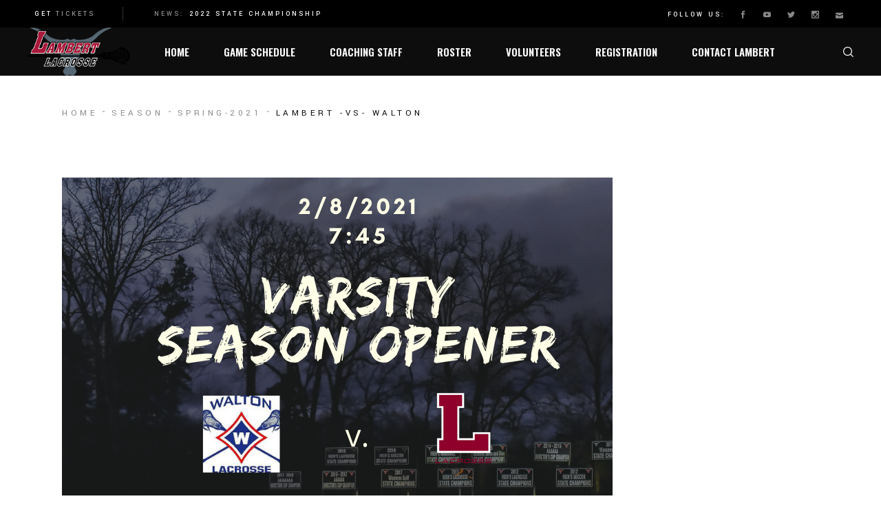

--- FILE ---
content_type: text/html; charset=UTF-8
request_url: https://longhornlacrosse.com/lambert-vs-walton/
body_size: 118830
content:
<!DOCTYPE html>
<html lang="en-US">
<head>
    <meta charset="UTF-8">
    <meta name="viewport" content="width=device-width, initial-scale=1, user-scalable=yes">
    <link rel="profile" href="https://gmpg.org/xfn/11">

	        <link rel="pingback" href="https://longhornlacrosse.com/xmlrpc.php">
	
	<title>Lambert -vs- Walton &#8211; Lambert Lacrosse</title>
<meta name='robots' content='max-image-preview:large' />
	<style>img:is([sizes="auto" i], [sizes^="auto," i]) { contain-intrinsic-size: 3000px 1500px }</style>
	<link rel='dns-prefetch' href='//fonts.googleapis.com' />
<link rel="alternate" type="application/rss+xml" title="Lambert Lacrosse &raquo; Feed" href="https://longhornlacrosse.com/feed/" />
<link rel="alternate" type="application/rss+xml" title="Lambert Lacrosse &raquo; Comments Feed" href="https://longhornlacrosse.com/comments/feed/" />
<link rel="alternate" type="application/rss+xml" title="Lambert Lacrosse &raquo; Lambert -vs- Walton Comments Feed" href="https://longhornlacrosse.com/lambert-vs-walton/feed/" />
<script type="text/javascript">
/* <![CDATA[ */
window._wpemojiSettings = {"baseUrl":"https:\/\/s.w.org\/images\/core\/emoji\/16.0.1\/72x72\/","ext":".png","svgUrl":"https:\/\/s.w.org\/images\/core\/emoji\/16.0.1\/svg\/","svgExt":".svg","source":{"concatemoji":"https:\/\/longhornlacrosse.com\/wp-includes\/js\/wp-emoji-release.min.js?ver=6.8.2"}};
/*! This file is auto-generated */
!function(s,n){var o,i,e;function c(e){try{var t={supportTests:e,timestamp:(new Date).valueOf()};sessionStorage.setItem(o,JSON.stringify(t))}catch(e){}}function p(e,t,n){e.clearRect(0,0,e.canvas.width,e.canvas.height),e.fillText(t,0,0);var t=new Uint32Array(e.getImageData(0,0,e.canvas.width,e.canvas.height).data),a=(e.clearRect(0,0,e.canvas.width,e.canvas.height),e.fillText(n,0,0),new Uint32Array(e.getImageData(0,0,e.canvas.width,e.canvas.height).data));return t.every(function(e,t){return e===a[t]})}function u(e,t){e.clearRect(0,0,e.canvas.width,e.canvas.height),e.fillText(t,0,0);for(var n=e.getImageData(16,16,1,1),a=0;a<n.data.length;a++)if(0!==n.data[a])return!1;return!0}function f(e,t,n,a){switch(t){case"flag":return n(e,"\ud83c\udff3\ufe0f\u200d\u26a7\ufe0f","\ud83c\udff3\ufe0f\u200b\u26a7\ufe0f")?!1:!n(e,"\ud83c\udde8\ud83c\uddf6","\ud83c\udde8\u200b\ud83c\uddf6")&&!n(e,"\ud83c\udff4\udb40\udc67\udb40\udc62\udb40\udc65\udb40\udc6e\udb40\udc67\udb40\udc7f","\ud83c\udff4\u200b\udb40\udc67\u200b\udb40\udc62\u200b\udb40\udc65\u200b\udb40\udc6e\u200b\udb40\udc67\u200b\udb40\udc7f");case"emoji":return!a(e,"\ud83e\udedf")}return!1}function g(e,t,n,a){var r="undefined"!=typeof WorkerGlobalScope&&self instanceof WorkerGlobalScope?new OffscreenCanvas(300,150):s.createElement("canvas"),o=r.getContext("2d",{willReadFrequently:!0}),i=(o.textBaseline="top",o.font="600 32px Arial",{});return e.forEach(function(e){i[e]=t(o,e,n,a)}),i}function t(e){var t=s.createElement("script");t.src=e,t.defer=!0,s.head.appendChild(t)}"undefined"!=typeof Promise&&(o="wpEmojiSettingsSupports",i=["flag","emoji"],n.supports={everything:!0,everythingExceptFlag:!0},e=new Promise(function(e){s.addEventListener("DOMContentLoaded",e,{once:!0})}),new Promise(function(t){var n=function(){try{var e=JSON.parse(sessionStorage.getItem(o));if("object"==typeof e&&"number"==typeof e.timestamp&&(new Date).valueOf()<e.timestamp+604800&&"object"==typeof e.supportTests)return e.supportTests}catch(e){}return null}();if(!n){if("undefined"!=typeof Worker&&"undefined"!=typeof OffscreenCanvas&&"undefined"!=typeof URL&&URL.createObjectURL&&"undefined"!=typeof Blob)try{var e="postMessage("+g.toString()+"("+[JSON.stringify(i),f.toString(),p.toString(),u.toString()].join(",")+"));",a=new Blob([e],{type:"text/javascript"}),r=new Worker(URL.createObjectURL(a),{name:"wpTestEmojiSupports"});return void(r.onmessage=function(e){c(n=e.data),r.terminate(),t(n)})}catch(e){}c(n=g(i,f,p,u))}t(n)}).then(function(e){for(var t in e)n.supports[t]=e[t],n.supports.everything=n.supports.everything&&n.supports[t],"flag"!==t&&(n.supports.everythingExceptFlag=n.supports.everythingExceptFlag&&n.supports[t]);n.supports.everythingExceptFlag=n.supports.everythingExceptFlag&&!n.supports.flag,n.DOMReady=!1,n.readyCallback=function(){n.DOMReady=!0}}).then(function(){return e}).then(function(){var e;n.supports.everything||(n.readyCallback(),(e=n.source||{}).concatemoji?t(e.concatemoji):e.wpemoji&&e.twemoji&&(t(e.twemoji),t(e.wpemoji)))}))}((window,document),window._wpemojiSettings);
/* ]]> */
</script>
<link rel='stylesheet' id='envira-tags-tags-frontend-css' href='https://longhornlacrosse.com/wp-content/plugins/envira-tags/assets/css/frontend.css?ver=1.9.4.1' type='text/css' media='all' property="stylesheet" />
<link rel='stylesheet' id='mediaelement-css' href='https://longhornlacrosse.com/wp-includes/js/mediaelement/mediaelementplayer-legacy.min.css?ver=4.2.17' type='text/css' media='all' />
<link rel='stylesheet' id='wp-mediaelement-css' href='https://longhornlacrosse.com/wp-includes/js/mediaelement/wp-mediaelement.min.css?ver=6.8.2' type='text/css' media='all' />
<link rel='stylesheet' id='dripicons-css' href='https://longhornlacrosse.com/wp-content/plugins/topscorer-core/inc/icons/dripicons/assets/css/dripicons.min.css?ver=6.8.2' type='text/css' media='all' />
<link rel='stylesheet' id='elegant-icons-css' href='https://longhornlacrosse.com/wp-content/plugins/topscorer-core/inc/icons/elegant-icons/assets/css/elegant-icons.min.css?ver=6.8.2' type='text/css' media='all' />
<link rel='stylesheet' id='font-awesome-css' href='https://longhornlacrosse.com/wp-content/plugins/topscorer-core/inc/icons/font-awesome/assets/css/all.min.css?ver=6.8.2' type='text/css' media='all' />
<link rel='stylesheet' id='ionicons-css' href='https://longhornlacrosse.com/wp-content/plugins/topscorer-core/inc/icons/ionicons/assets/css/ionicons.min.css?ver=6.8.2' type='text/css' media='all' />
<link rel='stylesheet' id='linea-icons-css' href='https://longhornlacrosse.com/wp-content/plugins/topscorer-core/inc/icons/linea-icons/assets/css/linea-icons.min.css?ver=6.8.2' type='text/css' media='all' />
<link rel='stylesheet' id='linear-icons-css' href='https://longhornlacrosse.com/wp-content/plugins/topscorer-core/inc/icons/linear-icons/assets/css/linear-icons.min.css?ver=6.8.2' type='text/css' media='all' />
<link rel='stylesheet' id='material-icons-css' href='https://fonts.googleapis.com/icon?family=Material+Icons&#038;ver=6.8.2' type='text/css' media='all' />
<link rel='stylesheet' id='simple-line-icons-css' href='https://longhornlacrosse.com/wp-content/plugins/topscorer-core/inc/icons/simple-line-icons/assets/css/simple-line-icons.min.css?ver=6.8.2' type='text/css' media='all' />
<style id='wp-emoji-styles-inline-css' type='text/css'>

	img.wp-smiley, img.emoji {
		display: inline !important;
		border: none !important;
		box-shadow: none !important;
		height: 1em !important;
		width: 1em !important;
		margin: 0 0.07em !important;
		vertical-align: -0.1em !important;
		background: none !important;
		padding: 0 !important;
	}
</style>
<link rel='stylesheet' id='wp-block-library-css' href='https://longhornlacrosse.com/wp-includes/css/dist/block-library/style.min.css?ver=6.8.2' type='text/css' media='all' />
<style id='classic-theme-styles-inline-css' type='text/css'>
/*! This file is auto-generated */
.wp-block-button__link{color:#fff;background-color:#32373c;border-radius:9999px;box-shadow:none;text-decoration:none;padding:calc(.667em + 2px) calc(1.333em + 2px);font-size:1.125em}.wp-block-file__button{background:#32373c;color:#fff;text-decoration:none}
</style>
<link rel='stylesheet' id='wc-blocks-vendors-style-css' href='https://longhornlacrosse.com/wp-content/plugins/woocommerce/packages/woocommerce-blocks/build/wc-blocks-vendors-style.css?ver=8.5.1' type='text/css' media='all' />
<link rel='stylesheet' id='wc-blocks-style-css' href='https://longhornlacrosse.com/wp-content/plugins/woocommerce/packages/woocommerce-blocks/build/wc-blocks-style.css?ver=8.5.1' type='text/css' media='all' />
<style id='filebird-block-filebird-gallery-style-inline-css' type='text/css'>
ul.filebird-block-filebird-gallery{margin:auto!important;padding:0!important;width:100%}ul.filebird-block-filebird-gallery.layout-grid{display:grid;grid-gap:20px;align-items:stretch;grid-template-columns:repeat(var(--columns),1fr);justify-items:stretch}ul.filebird-block-filebird-gallery.layout-grid li img{border:1px solid #ccc;box-shadow:2px 2px 6px 0 rgba(0,0,0,.3);height:100%;max-width:100%;-o-object-fit:cover;object-fit:cover;width:100%}ul.filebird-block-filebird-gallery.layout-masonry{-moz-column-count:var(--columns);-moz-column-gap:var(--space);column-gap:var(--space);-moz-column-width:var(--min-width);columns:var(--min-width) var(--columns);display:block;overflow:auto}ul.filebird-block-filebird-gallery.layout-masonry li{margin-bottom:var(--space)}ul.filebird-block-filebird-gallery li{list-style:none}ul.filebird-block-filebird-gallery li figure{height:100%;margin:0;padding:0;position:relative;width:100%}ul.filebird-block-filebird-gallery li figure figcaption{background:linear-gradient(0deg,rgba(0,0,0,.7),rgba(0,0,0,.3) 70%,transparent);bottom:0;box-sizing:border-box;color:#fff;font-size:.8em;margin:0;max-height:100%;overflow:auto;padding:3em .77em .7em;position:absolute;text-align:center;width:100%;z-index:2}ul.filebird-block-filebird-gallery li figure figcaption a{color:inherit}

</style>
<style id='global-styles-inline-css' type='text/css'>
:root{--wp--preset--aspect-ratio--square: 1;--wp--preset--aspect-ratio--4-3: 4/3;--wp--preset--aspect-ratio--3-4: 3/4;--wp--preset--aspect-ratio--3-2: 3/2;--wp--preset--aspect-ratio--2-3: 2/3;--wp--preset--aspect-ratio--16-9: 16/9;--wp--preset--aspect-ratio--9-16: 9/16;--wp--preset--color--black: #000000;--wp--preset--color--cyan-bluish-gray: #abb8c3;--wp--preset--color--white: #ffffff;--wp--preset--color--pale-pink: #f78da7;--wp--preset--color--vivid-red: #cf2e2e;--wp--preset--color--luminous-vivid-orange: #ff6900;--wp--preset--color--luminous-vivid-amber: #fcb900;--wp--preset--color--light-green-cyan: #7bdcb5;--wp--preset--color--vivid-green-cyan: #00d084;--wp--preset--color--pale-cyan-blue: #8ed1fc;--wp--preset--color--vivid-cyan-blue: #0693e3;--wp--preset--color--vivid-purple: #9b51e0;--wp--preset--gradient--vivid-cyan-blue-to-vivid-purple: linear-gradient(135deg,rgba(6,147,227,1) 0%,rgb(155,81,224) 100%);--wp--preset--gradient--light-green-cyan-to-vivid-green-cyan: linear-gradient(135deg,rgb(122,220,180) 0%,rgb(0,208,130) 100%);--wp--preset--gradient--luminous-vivid-amber-to-luminous-vivid-orange: linear-gradient(135deg,rgba(252,185,0,1) 0%,rgba(255,105,0,1) 100%);--wp--preset--gradient--luminous-vivid-orange-to-vivid-red: linear-gradient(135deg,rgba(255,105,0,1) 0%,rgb(207,46,46) 100%);--wp--preset--gradient--very-light-gray-to-cyan-bluish-gray: linear-gradient(135deg,rgb(238,238,238) 0%,rgb(169,184,195) 100%);--wp--preset--gradient--cool-to-warm-spectrum: linear-gradient(135deg,rgb(74,234,220) 0%,rgb(151,120,209) 20%,rgb(207,42,186) 40%,rgb(238,44,130) 60%,rgb(251,105,98) 80%,rgb(254,248,76) 100%);--wp--preset--gradient--blush-light-purple: linear-gradient(135deg,rgb(255,206,236) 0%,rgb(152,150,240) 100%);--wp--preset--gradient--blush-bordeaux: linear-gradient(135deg,rgb(254,205,165) 0%,rgb(254,45,45) 50%,rgb(107,0,62) 100%);--wp--preset--gradient--luminous-dusk: linear-gradient(135deg,rgb(255,203,112) 0%,rgb(199,81,192) 50%,rgb(65,88,208) 100%);--wp--preset--gradient--pale-ocean: linear-gradient(135deg,rgb(255,245,203) 0%,rgb(182,227,212) 50%,rgb(51,167,181) 100%);--wp--preset--gradient--electric-grass: linear-gradient(135deg,rgb(202,248,128) 0%,rgb(113,206,126) 100%);--wp--preset--gradient--midnight: linear-gradient(135deg,rgb(2,3,129) 0%,rgb(40,116,252) 100%);--wp--preset--font-size--small: 13px;--wp--preset--font-size--medium: 20px;--wp--preset--font-size--large: 36px;--wp--preset--font-size--x-large: 42px;--wp--preset--spacing--20: 0.44rem;--wp--preset--spacing--30: 0.67rem;--wp--preset--spacing--40: 1rem;--wp--preset--spacing--50: 1.5rem;--wp--preset--spacing--60: 2.25rem;--wp--preset--spacing--70: 3.38rem;--wp--preset--spacing--80: 5.06rem;--wp--preset--shadow--natural: 6px 6px 9px rgba(0, 0, 0, 0.2);--wp--preset--shadow--deep: 12px 12px 50px rgba(0, 0, 0, 0.4);--wp--preset--shadow--sharp: 6px 6px 0px rgba(0, 0, 0, 0.2);--wp--preset--shadow--outlined: 6px 6px 0px -3px rgba(255, 255, 255, 1), 6px 6px rgba(0, 0, 0, 1);--wp--preset--shadow--crisp: 6px 6px 0px rgba(0, 0, 0, 1);}:where(.is-layout-flex){gap: 0.5em;}:where(.is-layout-grid){gap: 0.5em;}body .is-layout-flex{display: flex;}.is-layout-flex{flex-wrap: wrap;align-items: center;}.is-layout-flex > :is(*, div){margin: 0;}body .is-layout-grid{display: grid;}.is-layout-grid > :is(*, div){margin: 0;}:where(.wp-block-columns.is-layout-flex){gap: 2em;}:where(.wp-block-columns.is-layout-grid){gap: 2em;}:where(.wp-block-post-template.is-layout-flex){gap: 1.25em;}:where(.wp-block-post-template.is-layout-grid){gap: 1.25em;}.has-black-color{color: var(--wp--preset--color--black) !important;}.has-cyan-bluish-gray-color{color: var(--wp--preset--color--cyan-bluish-gray) !important;}.has-white-color{color: var(--wp--preset--color--white) !important;}.has-pale-pink-color{color: var(--wp--preset--color--pale-pink) !important;}.has-vivid-red-color{color: var(--wp--preset--color--vivid-red) !important;}.has-luminous-vivid-orange-color{color: var(--wp--preset--color--luminous-vivid-orange) !important;}.has-luminous-vivid-amber-color{color: var(--wp--preset--color--luminous-vivid-amber) !important;}.has-light-green-cyan-color{color: var(--wp--preset--color--light-green-cyan) !important;}.has-vivid-green-cyan-color{color: var(--wp--preset--color--vivid-green-cyan) !important;}.has-pale-cyan-blue-color{color: var(--wp--preset--color--pale-cyan-blue) !important;}.has-vivid-cyan-blue-color{color: var(--wp--preset--color--vivid-cyan-blue) !important;}.has-vivid-purple-color{color: var(--wp--preset--color--vivid-purple) !important;}.has-black-background-color{background-color: var(--wp--preset--color--black) !important;}.has-cyan-bluish-gray-background-color{background-color: var(--wp--preset--color--cyan-bluish-gray) !important;}.has-white-background-color{background-color: var(--wp--preset--color--white) !important;}.has-pale-pink-background-color{background-color: var(--wp--preset--color--pale-pink) !important;}.has-vivid-red-background-color{background-color: var(--wp--preset--color--vivid-red) !important;}.has-luminous-vivid-orange-background-color{background-color: var(--wp--preset--color--luminous-vivid-orange) !important;}.has-luminous-vivid-amber-background-color{background-color: var(--wp--preset--color--luminous-vivid-amber) !important;}.has-light-green-cyan-background-color{background-color: var(--wp--preset--color--light-green-cyan) !important;}.has-vivid-green-cyan-background-color{background-color: var(--wp--preset--color--vivid-green-cyan) !important;}.has-pale-cyan-blue-background-color{background-color: var(--wp--preset--color--pale-cyan-blue) !important;}.has-vivid-cyan-blue-background-color{background-color: var(--wp--preset--color--vivid-cyan-blue) !important;}.has-vivid-purple-background-color{background-color: var(--wp--preset--color--vivid-purple) !important;}.has-black-border-color{border-color: var(--wp--preset--color--black) !important;}.has-cyan-bluish-gray-border-color{border-color: var(--wp--preset--color--cyan-bluish-gray) !important;}.has-white-border-color{border-color: var(--wp--preset--color--white) !important;}.has-pale-pink-border-color{border-color: var(--wp--preset--color--pale-pink) !important;}.has-vivid-red-border-color{border-color: var(--wp--preset--color--vivid-red) !important;}.has-luminous-vivid-orange-border-color{border-color: var(--wp--preset--color--luminous-vivid-orange) !important;}.has-luminous-vivid-amber-border-color{border-color: var(--wp--preset--color--luminous-vivid-amber) !important;}.has-light-green-cyan-border-color{border-color: var(--wp--preset--color--light-green-cyan) !important;}.has-vivid-green-cyan-border-color{border-color: var(--wp--preset--color--vivid-green-cyan) !important;}.has-pale-cyan-blue-border-color{border-color: var(--wp--preset--color--pale-cyan-blue) !important;}.has-vivid-cyan-blue-border-color{border-color: var(--wp--preset--color--vivid-cyan-blue) !important;}.has-vivid-purple-border-color{border-color: var(--wp--preset--color--vivid-purple) !important;}.has-vivid-cyan-blue-to-vivid-purple-gradient-background{background: var(--wp--preset--gradient--vivid-cyan-blue-to-vivid-purple) !important;}.has-light-green-cyan-to-vivid-green-cyan-gradient-background{background: var(--wp--preset--gradient--light-green-cyan-to-vivid-green-cyan) !important;}.has-luminous-vivid-amber-to-luminous-vivid-orange-gradient-background{background: var(--wp--preset--gradient--luminous-vivid-amber-to-luminous-vivid-orange) !important;}.has-luminous-vivid-orange-to-vivid-red-gradient-background{background: var(--wp--preset--gradient--luminous-vivid-orange-to-vivid-red) !important;}.has-very-light-gray-to-cyan-bluish-gray-gradient-background{background: var(--wp--preset--gradient--very-light-gray-to-cyan-bluish-gray) !important;}.has-cool-to-warm-spectrum-gradient-background{background: var(--wp--preset--gradient--cool-to-warm-spectrum) !important;}.has-blush-light-purple-gradient-background{background: var(--wp--preset--gradient--blush-light-purple) !important;}.has-blush-bordeaux-gradient-background{background: var(--wp--preset--gradient--blush-bordeaux) !important;}.has-luminous-dusk-gradient-background{background: var(--wp--preset--gradient--luminous-dusk) !important;}.has-pale-ocean-gradient-background{background: var(--wp--preset--gradient--pale-ocean) !important;}.has-electric-grass-gradient-background{background: var(--wp--preset--gradient--electric-grass) !important;}.has-midnight-gradient-background{background: var(--wp--preset--gradient--midnight) !important;}.has-small-font-size{font-size: var(--wp--preset--font-size--small) !important;}.has-medium-font-size{font-size: var(--wp--preset--font-size--medium) !important;}.has-large-font-size{font-size: var(--wp--preset--font-size--large) !important;}.has-x-large-font-size{font-size: var(--wp--preset--font-size--x-large) !important;}
:where(.wp-block-post-template.is-layout-flex){gap: 1.25em;}:where(.wp-block-post-template.is-layout-grid){gap: 1.25em;}
:where(.wp-block-columns.is-layout-flex){gap: 2em;}:where(.wp-block-columns.is-layout-grid){gap: 2em;}
:root :where(.wp-block-pullquote){font-size: 1.5em;line-height: 1.6;}
</style>
<link rel='stylesheet' id='contact-form-7-css' href='https://longhornlacrosse.com/wp-content/plugins/contact-form-7/includes/css/styles.css?ver=6.1.2' type='text/css' media='all' />
<link rel='stylesheet' id='dashicons-css' href='https://longhornlacrosse.com/wp-includes/css/dashicons.min.css?ver=6.8.2' type='text/css' media='all' />
<link rel='stylesheet' id='sportspress-general-css' href='//longhornlacrosse.com/wp-content/plugins/sportspress/assets/css/sportspress.css?ver=2.7.15' type='text/css' media='all' />
<link rel='stylesheet' id='sportspress-icons-css' href='//longhornlacrosse.com/wp-content/plugins/sportspress/assets/css/icons.css?ver=2.7' type='text/css' media='all' />
<link rel='stylesheet' id='wired-impact-volunteer-management-css' href='https://longhornlacrosse.com/wp-content/plugins/wired-impact-volunteer-management/frontend/css/wi-volunteer-management-public.css?ver=2.7' type='text/css' media='all' />
<style id='woocommerce-inline-inline-css' type='text/css'>
.woocommerce form .form-row .required { visibility: visible; }
</style>
<link rel='stylesheet' id='dalt-general-css' href='https://longhornlacrosse.com/wp-content/plugins/league-table/public/assets/css/general-min.css?ver=2.09' type='text/css' media='all' />
<link rel='stylesheet' id='pta-sus-style-css' href='https://longhornlacrosse.com/wp-content/plugins/pta-volunteer-sign-up-sheets/classes/../assets/css/style.min.css?ver=6.8.2' type='text/css' media='all' />
<link rel='stylesheet' id='select2-css' href='https://longhornlacrosse.com/wp-content/plugins/woocommerce/assets/css/select2.css?ver=7.0.0' type='text/css' media='all' />
<link rel='stylesheet' id='topscorer-core-dashboard-style-css' href='https://longhornlacrosse.com/wp-content/plugins/topscorer-core/inc/core-dashboard/assets/css/core-dashboard.min.css?ver=6.8.2' type='text/css' media='all' />
<link rel='stylesheet' id='perfect-scrollbar-css' href='https://longhornlacrosse.com/wp-content/plugins/topscorer-core/assets/plugins/perfect-scrollbar/perfect-scrollbar.css?ver=6.8.2' type='text/css' media='all' />
<link rel='stylesheet' id='topscorer-main-css' href='https://longhornlacrosse.com/wp-content/themes/topscorer/assets/css/main.min.css?ver=6.8.2' type='text/css' media='all' />
<link rel='stylesheet' id='topscorer-core-style-css' href='https://longhornlacrosse.com/wp-content/plugins/topscorer-core/assets/css/topscorer-core.min.css?ver=6.8.2' type='text/css' media='all' />
<link rel='stylesheet' id='topscorer-child-style-css' href='https://longhornlacrosse.com/wp-content/themes/topscorer-child/style.css?ver=6.8.2' type='text/css' media='all' />
<link rel='stylesheet' id='topscorer-style-css' href='https://longhornlacrosse.com/wp-content/themes/topscorer/style.css?ver=6.8.2' type='text/css' media='all' />
<style id='topscorer-style-inline-css' type='text/css'>
#qodef-page-inner { padding: 44px 0px 0px;}.qodef-h1 a:hover, h1 a:hover, .qodef-h2 a:hover, h2 a:hover, .qodef-h3 a:hover, h3 a:hover, .qodef-h4 a:hover, h4 a:hover, .qodef-h5 a:hover, h5 a:hover, .qodef-h6 a:hover, h6 a:hover, a:hover, p a:hover, body .select2-container--default .select2-results__option--highlighted[aria-selected], #qodef-page-header .widget_icl_lang_sel_widget .wpml-ls-legacy-dropdown .wpml-ls-item-toggle:hover, #qodef-page-header .widget_icl_lang_sel_widget .wpml-ls-legacy-dropdown-click .wpml-ls-item-toggle:hover, #qodef-page-header .widget_icl_lang_sel_widget .wpml-ls-legacy-dropdown .wpml-ls-sub-menu .wpml-ls-item a:hover, #qodef-page-header .widget_icl_lang_sel_widget .wpml-ls-legacy-dropdown-click .wpml-ls-sub-menu .wpml-ls-item a:hover, #qodef-page-header .widget_icl_lang_sel_widget .wpml-ls-legacy-list-horizontal ul li a:hover, #qodef-page-header .widget_icl_lang_sel_widget .wpml-ls-legacy-list-vertical ul li a:hover, #qodef-page-mobile-header .widget_icl_lang_sel_widget .wpml-ls-legacy-dropdown .wpml-ls-item-toggle:hover, #qodef-page-mobile-header .widget_icl_lang_sel_widget .wpml-ls-legacy-dropdown-click .wpml-ls-item-toggle:hover, #qodef-page-mobile-header .widget_icl_lang_sel_widget .wpml-ls-legacy-dropdown .wpml-ls-sub-menu .wpml-ls-item a:hover, #qodef-page-mobile-header .widget_icl_lang_sel_widget .wpml-ls-legacy-dropdown-click .wpml-ls-sub-menu .wpml-ls-item a:hover, #qodef-page-mobile-header .widget_icl_lang_sel_widget .wpml-ls-legacy-list-horizontal ul li a:hover, #qodef-page-mobile-header .widget_icl_lang_sel_widget .wpml-ls-legacy-list-vertical ul li a:hover, #qodef-page-sidebar .widget_icl_lang_sel_widget .wpml-ls-legacy-dropdown .wpml-ls-item-toggle:hover, #qodef-page-sidebar .widget_icl_lang_sel_widget .wpml-ls-legacy-dropdown-click .wpml-ls-item-toggle:hover, #qodef-page-sidebar .widget_icl_lang_sel_widget .wpml-ls-legacy-dropdown .wpml-ls-sub-menu .wpml-ls-item a:hover, #qodef-page-sidebar .widget_icl_lang_sel_widget .wpml-ls-legacy-dropdown-click .wpml-ls-sub-menu .wpml-ls-item a:hover, #qodef-page-sidebar .widget_icl_lang_sel_widget .wpml-ls-legacy-list-horizontal ul li a:hover, #qodef-page-sidebar .widget_icl_lang_sel_widget .wpml-ls-legacy-list-vertical ul li a:hover, #qodef-page-footer .widget_icl_lang_sel_widget .wpml-ls-legacy-dropdown .wpml-ls-item-toggle:hover, #qodef-page-footer .widget_icl_lang_sel_widget .wpml-ls-legacy-dropdown-click .wpml-ls-item-toggle:hover, #qodef-page-footer .widget_icl_lang_sel_widget .wpml-ls-legacy-dropdown .wpml-ls-sub-menu .wpml-ls-item a:hover, #qodef-page-footer .widget_icl_lang_sel_widget .wpml-ls-legacy-dropdown-click .wpml-ls-sub-menu .wpml-ls-item a:hover, #qodef-side-area .widget_icl_lang_sel_widget .wpml-ls-legacy-dropdown .wpml-ls-item-toggle:hover, #qodef-side-area .widget_icl_lang_sel_widget .wpml-ls-legacy-dropdown-click .wpml-ls-item-toggle:hover, #qodef-side-area .widget_icl_lang_sel_widget .wpml-ls-legacy-dropdown .wpml-ls-sub-menu .wpml-ls-item a:hover, #qodef-side-area .widget_icl_lang_sel_widget .wpml-ls-legacy-dropdown-click .wpml-ls-sub-menu .wpml-ls-item a:hover, .qodef-blog article .qodef-e-info .qodef-e-info-item a:hover, .qodef-blog article .qodef-e-single-links>span:not(.qodef-e-single-links-title), #qodef-page-comments-list .qodef-comment-item .qodef-e-date a:hover, .wp-block-archives li a:hover, .wp-block-categories li a:hover, .wp-block-latest-posts li a:hover, .wp-block-rss li a:hover, .wp-block-calendar a:hover, .wp-block-tag-cloud a:hover, .qodef-m-pagination.qodef--infinite-scroll .qodef-infinite-scroll-spinner, .qodef-pagination--on.qodef-pagination-type--load-more .qodef-loading-spinner, .qodef-search .qodef-e-search-heading .qodef-search-form button:hover, .widget .qodef-widget-title a:hover, [class*=sp-widget] .qodef-widget-title a:hover, .widget a:hover, [class*=sp-widget] a:hover, .widget.widget_archive li a:hover, .widget.widget_categories li a:hover, .widget.widget_meta li a:hover, .widget.widget_nav_menu li a:hover, .widget.widget_pages li a:hover, .widget.widget_recent_comments li a:hover, .widget.widget_recent_entries li a:hover, [class*=sp-widget].widget_archive li a:hover, [class*=sp-widget].widget_categories li a:hover, [class*=sp-widget].widget_meta li a:hover, [class*=sp-widget].widget_nav_menu li a:hover, [class*=sp-widget].widget_pages li a:hover, [class*=sp-widget].widget_recent_comments li a:hover, [class*=sp-widget].widget_recent_entries li a:hover, .widget.widget_calendar tfoot a:hover, [class*=sp-widget].widget_calendar tfoot a:hover, .widget.widget_rss ul .rsswidget:hover, [class*=sp-widget].widget_rss ul .rsswidget:hover, .widget.widget_tag_cloud .tagcloud a:hover, [class*=sp-widget].widget_tag_cloud .tagcloud a:hover, #qodef-top-area .widget .qodef-widget-title a:hover, #qodef-top-area [class*=sp-widget] .qodef-widget-title a:hover, #qodef-top-area .widget a:hover, #qodef-top-area [class*=sp-widget] a:hover, #qodef-top-area .widget.widget_archive li a:hover, #qodef-top-area .widget.widget_categories li a:hover, #qodef-top-area .widget.widget_meta li a:hover, #qodef-top-area .widget.widget_nav_menu li a:hover, #qodef-top-area .widget.widget_pages li a:hover, #qodef-top-area .widget.widget_recent_comments li a:hover, #qodef-top-area .widget.widget_recent_entries li a:hover, #qodef-top-area [class*=sp-widget].widget_archive li a:hover, #qodef-top-area [class*=sp-widget].widget_categories li a:hover, #qodef-top-area [class*=sp-widget].widget_meta li a:hover, #qodef-top-area [class*=sp-widget].widget_nav_menu li a:hover, #qodef-top-area [class*=sp-widget].widget_pages li a:hover, #qodef-top-area [class*=sp-widget].widget_recent_comments li a:hover, #qodef-top-area [class*=sp-widget].widget_recent_entries li a:hover, #qodef-top-area .widget.widget_calendar tfoot a:hover, #qodef-top-area [class*=sp-widget].widget_calendar tfoot a:hover, #qodef-top-area .widget.widget_rss ul .rsswidget:hover, #qodef-top-area [class*=sp-widget].widget_rss ul .rsswidget:hover, #qodef-top-area .widget.widget_tag_cloud .tagcloud a:hover, #qodef-top-area [class*=sp-widget].widget_tag_cloud .tagcloud a:hover, #qodef-page-footer .widget .qodef-widget-title a:hover, #qodef-page-footer [class*=sp-widget] .qodef-widget-title a:hover, #qodef-page-footer .widget a:hover, #qodef-page-footer [class*=sp-widget] a:hover, #qodef-page-footer .widget ul:not(.qodef-shortcode-list) li a:hover, #qodef-page-footer [class*=sp-widget] ul:not(.qodef-shortcode-list) li a:hover, #qodef-page-footer .widget.widget_archive li a:hover, #qodef-page-footer .widget.widget_categories li a:hover, #qodef-page-footer .widget.widget_meta li a:hover, #qodef-page-footer .widget.widget_nav_menu li a:hover, #qodef-page-footer .widget.widget_pages li a:hover, #qodef-page-footer .widget.widget_recent_comments li a:hover, #qodef-page-footer .widget.widget_recent_entries li a:hover, #qodef-page-footer [class*=sp-widget].widget_archive li a:hover, #qodef-page-footer [class*=sp-widget].widget_categories li a:hover, #qodef-page-footer [class*=sp-widget].widget_meta li a:hover, #qodef-page-footer [class*=sp-widget].widget_nav_menu li a:hover, #qodef-page-footer [class*=sp-widget].widget_pages li a:hover, #qodef-page-footer [class*=sp-widget].widget_recent_comments li a:hover, #qodef-page-footer [class*=sp-widget].widget_recent_entries li a:hover, #qodef-page-footer .widget.widget_calendar tfoot a:hover, #qodef-page-footer [class*=sp-widget].widget_calendar tfoot a:hover, #qodef-page-footer .widget.widget_rss ul .rsswidget:hover, #qodef-page-footer [class*=sp-widget].widget_rss ul .rsswidget:hover, #qodef-page-footer .widget.widget_tag_cloud .tagcloud a:hover, #qodef-page-footer [class*=sp-widget].widget_tag_cloud .tagcloud a:hover, #qodef-side-area .widget .qodef-widget-title a:hover, #qodef-side-area [class*=sp-widget] .qodef-widget-title a:hover, #qodef-side-area .widget a:hover, #qodef-side-area [class*=sp-widget] a:hover, #qodef-side-area .widget.widget_archive li a:hover, #qodef-side-area .widget.widget_categories li a:hover, #qodef-side-area .widget.widget_meta li a:hover, #qodef-side-area .widget.widget_nav_menu li a:hover, #qodef-side-area .widget.widget_pages li a:hover, #qodef-side-area .widget.widget_recent_comments li a:hover, #qodef-side-area .widget.widget_recent_entries li a:hover, #qodef-side-area [class*=sp-widget].widget_archive li a:hover, #qodef-side-area [class*=sp-widget].widget_categories li a:hover, #qodef-side-area [class*=sp-widget].widget_meta li a:hover, #qodef-side-area [class*=sp-widget].widget_nav_menu li a:hover, #qodef-side-area [class*=sp-widget].widget_pages li a:hover, #qodef-side-area [class*=sp-widget].widget_recent_comments li a:hover, #qodef-side-area [class*=sp-widget].widget_recent_entries li a:hover, #qodef-side-area .widget.widget_calendar tfoot a:hover, #qodef-side-area [class*=sp-widget].widget_calendar tfoot a:hover, #qodef-side-area .widget.widget_rss ul .rsswidget:hover, #qodef-side-area [class*=sp-widget].widget_rss ul .rsswidget:hover, #qodef-side-area .widget.widget_tag_cloud .tagcloud a:hover, #qodef-side-area [class*=sp-widget].widget_tag_cloud .tagcloud a:hover, .woocommerce-account .woocommerce-MyAccount-navigation ul li.is-active a, .qodef-woo-product-list .qodef-woo-product-inner:hover .qodef-woo-product-title, #qodef-woo-page .qodef-quantity-minus:hover, #qodef-woo-page .qodef-quantity-plus:hover, #qodef-woo-page.qodef--single .entry-summary a:not(.button):hover, #qodef-woo-page.qodef--single .woocommerce-product-rating .woocommerce-review-link:hover, .widget.widget_layered_nav ul li.chosen a, .widget.widget_product_categories li a:hover, .widget.woocommerce-widget-layered-nav li a:hover, .widget.widget_rating_filter li a:hover, .widget.widget_product_tag_cloud .tagcloud a:hover, .widget.widget_products .qodef-woo-product-title a:hover, .widget.widget_recently_viewed_products .qodef-woo-product-title a:hover, .widget.widget_top_rated_products .qodef-woo-product-title a:hover, .widget.widget_recent_reviews a:hover, #qodef-page-footer .widget.widget_layered_nav ul li.chosen a, #qodef-page-footer .widget.widget_product_categories li a:hover, #qodef-page-footer .widget.woocommerce-widget-layered-nav li a:hover, #qodef-page-footer .widget.widget_rating_filter li a:hover, #qodef-page-footer .widget.widget_product_tag_cloud .tagcloud a:hover, #qodef-page-footer .widget.widget_products .qodef-woo-product-title a:hover, #qodef-page-footer .widget.widget_recently_viewed_products .qodef-woo-product-title a:hover, #qodef-page-footer .widget.widget_top_rated_products .qodef-woo-product-title a:hover, #qodef-page-footer .widget.widget_recent_reviews a:hover, .qodef-blog.qodef-item-layout--standard-featured-image article .qodef-e-inner:hover .qodef-e-title a, #qodef-author-info .qodef-m-social-icons a:hover, #qodef-related-posts article:hover .qodef-e-title-link, #qodef-multiple-map-notice, .qodef-map-marker-holder .qodef-info-window-inner .qodef-info-window-link:hover~.qodef-info-window-details .qodef-info-window-title, .qodef-search-cover .qodef-search-close, .qodef-search-cover .qodef-search-close:hover, .qodef-accordion.qodef-layout--simple .qodef-accordion-title.ui-state-active .qodef-tab-title, .qodef-accordion.qodef-layout--simple .qodef-accordion-title.ui-state-hover .qodef-tab-title, .qodef-dual-image-with-text:hover .qodef-m-title, .qodef-icon-with-text a:hover .qodef-m-title, .qodef-image-with-text.qodef-has-shadow:hover .qodef-m-title a, .qodef-side-area-opener:hover, .qodef-skin--light .qodef-sportspress a:hover, .qodef-skin--light .widget_sportspress a:hover, .sp-event-star:before, .sportspress-page.single.single-sp_player .qodef-e-intro .qodef-m-position a:hover, .qodef-sportspress-advanced-player-details.qodef-item-layout--table.qodef-skin--light .qodef-e-position a:hover, .qodef-sportspress-advanced-player-details.qodef-item-layout--table.qodef-skin--light .qodef-e-details a:hover, .qodef-sportspress-advanced-player-list.qodef-item-layout--info-below .qodef-e-name a:hover, .qodef-sportspress-advanced-player-list.qodef-item-layout--info-below .qodef-e-position a:hover, .qodef-sportspress-advanced-player-list.qodef-item-layout--info-below.qodef-skin--light .qodef-e-position a:hover, .qodef-sportspress-advanced-player-list.qodef-hover-animation--grayscale .qodef-e:hover .qodef-e-name-link, .qodef-sportspress-advanced-single-event.qodef-item-layout--simple .qodef-e-link:hover div, .qodef-sportspress-advanced-single-event.qodef-item-layout--simple.qodef-skin--light .qodef-e-link:hover div, .sp-event-blocks .sp-event-results a:hover, .sp-event-blocks .sp-event-date a:hover, .sp-event-blocks .sp-event-title a:hover, .qodef-page-title .qodef-breadcrumbs a:hover, .qodef-page-title.qodef-title--standard-with-breadcrumbs .qodef-breadcrumbs a:hover, #qodef-top-area .qodef-woo-dropdown-cart .qodef-woo-dropdown-items a:hover, .qodef-woo-dropdown-cart .qodef-e-title a:hover { color: #b61f32;}.widget .qodef-blog:not(.qodef-item-layout--title-only) .qodef-e-title:hover, #qodef-top-area .widget .qodef-blog:not(.qodef-item-layout--title-only) .qodef-e-title:hover, #qodef-page-footer .widget .qodef-blog:not(.qodef-item-layout--title-only) .qodef-e-title:hover, #qodef-side-area .widget .qodef-blog:not(.qodef-item-layout--title-only) .qodef-e-title:hover { color: #b61f32!important;}button[type=submit]:before, input[type=submit]:before, #qodef-page-comments-form p.form-submit:after, #respond p.form-submit:after, .wp-block-button .wp-block-button__link:hover, .wp-block-button.is-style-outline .wp-block-button__link:hover, .has-primary-background-color, #qodef-mobile-header-opener, .widget.widget_calendar table th, [class*=sp-widget].widget_calendar table th, .widget.widget_calendar table tbody tr td:first-child:after, [class*=sp-widget].widget_calendar table tbody tr td:first-child:after, .widget.widget_calendar table tbody td a:hover:before, [class*=sp-widget].widget_calendar table tbody td a:hover:before, .widget.widget_calendar #today, [class*=sp-widget].widget_calendar #today, .widget.widget_topscorer_core_contact_form_7 .qodef-cf7-newsletter button:hover, [class*=sp-widget].widget_topscorer_core_contact_form_7 .qodef-cf7-newsletter button:hover, #qodef-top-area .widget.widget_calendar table th, #qodef-top-area [class*=sp-widget].widget_calendar table th, #qodef-top-area .widget.widget_calendar table tbody tr td:first-child:after, #qodef-top-area [class*=sp-widget].widget_calendar table tbody tr td:first-child:after, #qodef-top-area .widget.widget_calendar table tbody td a:hover:before, #qodef-top-area [class*=sp-widget].widget_calendar table tbody td a:hover:before, #qodef-top-area .widget.widget_calendar #today, #qodef-top-area [class*=sp-widget].widget_calendar #today, #qodef-top-area .widget.widget_topscorer_core_contact_form_7 .qodef-cf7-newsletter button:hover, #qodef-top-area [class*=sp-widget].widget_topscorer_core_contact_form_7 .qodef-cf7-newsletter button:hover, #qodef-page-footer .widget.widget_calendar table th, #qodef-page-footer [class*=sp-widget].widget_calendar table th, #qodef-page-footer .widget.widget_calendar table tbody tr td:first-child:after, #qodef-page-footer [class*=sp-widget].widget_calendar table tbody tr td:first-child:after, #qodef-page-footer .widget.widget_topscorer_core_contact_form_7 .qodef-cf7-newsletter button:hover, #qodef-page-footer [class*=sp-widget].widget_topscorer_core_contact_form_7 .qodef-cf7-newsletter button:hover, #qodef-side-area .widget.widget_calendar table th, #qodef-side-area [class*=sp-widget].widget_calendar table th, #qodef-side-area .widget.widget_calendar table tbody tr td:first-child:after, #qodef-side-area [class*=sp-widget].widget_calendar table tbody tr td:first-child:after, #qodef-side-area .widget.widget_calendar table tbody td a:hover:before, #qodef-side-area [class*=sp-widget].widget_calendar table tbody td a:hover:before, #qodef-side-area .widget.widget_calendar #today, #qodef-side-area [class*=sp-widget].widget_calendar #today, #qodef-side-area .widget.widget_topscorer_core_contact_form_7 .qodef-cf7-newsletter button:hover, #qodef-side-area [class*=sp-widget].widget_topscorer_core_contact_form_7 .qodef-cf7-newsletter button:hover, #qodef-woo-page .qodef-woo-product-mark.qodef-new, .qodef-woo-shortcode .qodef-woo-product-mark.qodef-new, #qodef-woo-page .added_to_cart:before, #qodef-woo-page .button:before, .qodef-woo-shortcode .added_to_cart:before, .qodef-woo-shortcode .button:before, .woocommerce-page div.woocommerce>.return-to-shop a:before, .woocommerce-account .button:before, .widget.woocommerce .button:before, .widget.widget_product_search button:hover, #qodef-page-footer .widget.widget_product_search button:hover, #qodef-back-to-top .qodef-back-to-top-icon, .qodef-blog.qodef-item-layout--metro article .qodef-e-content, .qodef-blog.qodef-item-layout--standard-featured-image article .qodef-e-media-icon:after, .wpcf7 div:not(.qodef-cf7-newsletter) .qodef-button:after, .qodef-fullscreen-menu-opener.qodef-fullscreen-menu-opener--predefined, .qodef-fullscreen-menu--opened .qodef-fullscreen-menu-opener.qodef-fullscreen-menu-opener--predefined, .qodef-places-geo-radius .noUi-target .noUi-connect, .qodef-places-geo-radius .noUi-target .noUi-handle, .qodef-search-cover .qodef-search-close.qodef-search-close--predefined, .qodef-banner.qodef-behaviour--displayed-on-hover .qodef-m-content, .qodef-button.qodef-layout--filled.qodef-html--link .qodef-m-background-holder, .qodef-button.qodef-layout--outlined .qodef-m-background-holder, .qodef-icon-holder.qodef-layout--circle, .qodef-icon-holder.qodef-layout--square, .qodef-video-button .qodef-m-play-inner-background, .qodef-workflow .qodef-e-workflow-item .qodef-e-workflow-text:after, .qodef-side-area-opener.qodef-side-area-opener--predefined, #qodef-side-area #qodef-side-area-close.qodef-side-area-close--predefined, #qodef-page-spinner.qodef-layout--progress-bar .qodef-m-spinner-line-front, .qodef-sportspress dl:not(.gallery-item) dt:after, .widget_sportspress dl:not(.gallery-item) dt:after, .qodef-sportspress dl:not(.gallery-item) dt:nth-child(1), .widget_sportspress dl:not(.gallery-item) dt:nth-child(1), .qodef-sportspress dl:not(.gallery-item) dd:after, .widget_sportspress dl:not(.gallery-item) dd:after, .qodef-sportspress dl:not(.gallery-item) dd:nth-child(2), .widget_sportspress dl:not(.gallery-item) dd:nth-child(2), .qodef-sportspress table th, .widget_sportspress table th, .qodef-sportspress table tbody tr td:first-child:after, .widget_sportspress table tbody tr td:first-child:after, .qodef-sportspress table tbody tr.alternate td:first-child:after, .qodef-sportspress table tbody tr.sp-post td:first-child:after, .widget_sportspress table tbody tr.alternate td:first-child:after, .widget_sportspress table tbody tr.sp-post td:first-child:after, .qodef-sportspress .sp-view-all-link a:before, .widget_sportspress .sp-view-all-link a:before, .qodef-sportspress-advanced-event-list.qodef-skin--light .qodef-e .qodef-stream:hover, .qodef-sportspress-advanced-event-list.qodef-item-layout--block .qodef-e-content:after, .qodef-sportspress-advanced-event-list.qodef-item-layout--table.qodef-gutter--no.qodef-col-num--1 .qodef-e-content:after, .qodef-sportspress-event-tickets.qodef-item-layout--table .qodef-e-content-inner:after, .qodef-sportspress-event-tickets.qodef-item-layout--table.qodef-skin--light .qodef-e-content-inner:nth-child(even) .qodef-button:hover, .sp-event-blocks td:after, .qodef-sportspress-trophy-list.qodef-item-layout--info-above .qodef-e-link:after, .qodef-woo-dropdown-cart .qodef-m-action-link:after { background-color: #b61f32;}.wp-block-button.is-style-outline .wp-block-button__link:hover, #qodef-woo-page .qodef-woo-product-mark.qodef-new, .qodef-woo-shortcode .qodef-woo-product-mark.qodef-new, #qodef-back-to-top .qodef-back-to-top-icon, .qodef-sportspress .sp-view-all-link a:hover, .widget_sportspress .sp-view-all-link a:hover { border-color: #b61f32;}.qodef-side-area-cover { background-color: rgba(46,46,46,0.2);}.qodef-page-title { height: 104px;background-color: #ffffff;}.qodef-page-title .qodef-m-title { color: #ffffff;}.qodef-header--standard #qodef-page-header { background-color: #0d0d0d;}.qodef-mobile-header--standard #qodef-page-mobile-header { background-color: #0d0d0d;}
</style>
<link rel='stylesheet' id='swiper-css' href='https://longhornlacrosse.com/wp-content/themes/topscorer/assets/plugins/swiper/swiper.min.css?ver=6.8.2' type='text/css' media='all' />
<link rel='stylesheet' id='magnific-popup-css' href='https://longhornlacrosse.com/wp-content/themes/topscorer/assets/plugins/magnific-popup/magnific-popup.css?ver=6.8.2' type='text/css' media='all' />
<link rel='stylesheet' id='topscorer-google-fonts-css' href='https://fonts.googleapis.com/css?family=Oswald%3A300%2C400%2C500%2C600%2C700%7CYantramanav%3A300%2C400%2C500%2C600%2C700&#038;subset=latin-ext&#038;ver=1.0.0' type='text/css' media='all' />
<style type="text/css"></style><script type="text/javascript" src="https://longhornlacrosse.com/wp-includes/js/jquery/jquery.min.js?ver=3.7.1" id="jquery-core-js"></script>
<script type="text/javascript" src="https://longhornlacrosse.com/wp-includes/js/jquery/jquery-migrate.min.js?ver=3.4.1" id="jquery-migrate-js"></script>
<script type="text/javascript" id="wired-impact-volunteer-management-js-extra">
/* <![CDATA[ */
var wivm_ajax = {"ajaxurl":"https:\/\/longhornlacrosse.com\/wp-admin\/admin-ajax.php"};
/* ]]> */
</script>
<script type="text/javascript" src="https://longhornlacrosse.com/wp-content/plugins/wired-impact-volunteer-management/frontend/js/wi-volunteer-management-public.js?ver=2.7" id="wired-impact-volunteer-management-js"></script>
<script type="text/javascript" src="https://longhornlacrosse.com/wp-content/plugins/woocommerce/assets/js/jquery-blockui/jquery.blockUI.min.js?ver=2.7.0-wc.7.0.0" id="jquery-blockui-js"></script>
<script type="text/javascript" id="wc-add-to-cart-js-extra">
/* <![CDATA[ */
var wc_add_to_cart_params = {"ajax_url":"\/wp-admin\/admin-ajax.php","wc_ajax_url":"\/?wc-ajax=%%endpoint%%","i18n_view_cart":"View cart","cart_url":"https:\/\/longhornlacrosse.com\/cart\/","is_cart":"","cart_redirect_after_add":"no"};
/* ]]> */
</script>
<script type="text/javascript" src="https://longhornlacrosse.com/wp-content/plugins/woocommerce/assets/js/frontend/add-to-cart.min.js?ver=7.0.0" id="wc-add-to-cart-js"></script>
<script type="text/javascript" src="https://longhornlacrosse.com/wp-content/plugins/js_composer/assets/js/vendors/woocommerce-add-to-cart.js?ver=6.8.0" id="vc_woocommerce-add-to-cart-js-js"></script>
<link rel="https://api.w.org/" href="https://longhornlacrosse.com/wp-json/" /><link rel="alternate" title="JSON" type="application/json" href="https://longhornlacrosse.com/wp-json/wp/v2/posts/4012" /><link rel="EditURI" type="application/rsd+xml" title="RSD" href="https://longhornlacrosse.com/xmlrpc.php?rsd" />
<meta name="generator" content="WordPress 6.8.2" />
<meta name="generator" content="SportsPress 2.7.15" />
<meta name="generator" content="WooCommerce 7.0.0" />
<link rel="canonical" href="https://longhornlacrosse.com/lambert-vs-walton/" />
<link rel='shortlink' href='https://longhornlacrosse.com/?p=4012' />
<link rel="alternate" title="oEmbed (JSON)" type="application/json+oembed" href="https://longhornlacrosse.com/wp-json/oembed/1.0/embed?url=https%3A%2F%2Flonghornlacrosse.com%2Flambert-vs-walton%2F" />
<link rel="alternate" title="oEmbed (XML)" type="text/xml+oembed" href="https://longhornlacrosse.com/wp-json/oembed/1.0/embed?url=https%3A%2F%2Flonghornlacrosse.com%2Flambert-vs-walton%2F&#038;format=xml" />
<script type="text/javascript">
                var ajaxurl = "https://longhornlacrosse.com/wp-admin/admin-ajax.php";
                </script><link href="https://fonts.googleapis.com/css?family=Open+Sans&#038;subset=cyrillic,cyrillic-ext,greek,greek-ext,latin-ext,vietnamese" rel="stylesheet">	<noscript><style>.woocommerce-product-gallery{ opacity: 1 !important; }</style></noscript>
	
		<script>

			if ( window.fbAsyncInit === undefined ) {

				window.fbAsyncInit = function() {
					FB.init({
					appId      : '1081923778953044',
					xfbml      : true,
					// version    : 'v2.7'
					version    : 'v9.0'
					});
				};

				(function(d, s, id){
					var js, fjs = d.getElementsByTagName(s)[0];
					if (d.getElementById(id)) {return;}
					js = d.createElement(s); js.id = id;
					js.src = '//connect.facebook.net/en_US/sdk.js';
					fjs.parentNode.insertBefore(js, fjs);
				}(document, 'script', 'facebook-jssdk'));

			}

		</script>

		<meta name="generator" content="Powered by WPBakery Page Builder - drag and drop page builder for WordPress."/>
<link rel="icon" href="https://longhornlacrosse.com/wp-content/uploads/2020/11/cropped-favicon-32x32.jpg" sizes="32x32" />
<link rel="icon" href="https://longhornlacrosse.com/wp-content/uploads/2020/11/cropped-favicon-192x192.jpg" sizes="192x192" />
<link rel="apple-touch-icon" href="https://longhornlacrosse.com/wp-content/uploads/2020/11/cropped-favicon-180x180.jpg" />
<meta name="msapplication-TileImage" content="https://longhornlacrosse.com/wp-content/uploads/2020/11/cropped-favicon-270x270.jpg" />
<noscript><style> .wpb_animate_when_almost_visible { opacity: 1; }</style></noscript></head>
<body class="wp-singular post-template-default single single-post postid-4012 single-format-standard wp-theme-topscorer wp-child-theme-topscorer-child theme-topscorer qode-framework-1.1.2 woocommerce-no-js qodef-back-to-top--enabled  qodef-content-grid-1300 qodef-header--light qodef-header--standard qodef-header-appearance--sticky qodef-mobile-header--standard qodef-drop-down-second--full-width qodef-drop-down-second--animate-height topscorer-core-1.0 topscorer-child-child-1.0.0 topscorer-1.0 wpb-js-composer js-comp-ver-6.8.0 vc_responsive qodef-header-standard--left qodef-search--covers-header" itemscope itemtype="https://schema.org/WebPage">
<div id="qodef-page-wrapper" class="">
		<div id="qodef-top-area">
		<div class="qodef-top-area-left">
			<div id="custom_html-2" class="widget_text widget widget_custom_html qodef-top-bar-widget"><div class="textwidget custom-html-widget"><span style="font-family: Yantramanav; font-size: 10px; font-weight: 500; color: #ffffff; letter-spacing: 0.3em;line-height: 20px;">GET</span>
<span style="font-family: Yantramanav; font-size: 10px; font-weight: 500; color: #999999; letter-spacing: 0.3em; line-height: 20px;">TICKETS</span></div></div><div id="topscorer_core_separator-10" class="widget widget_topscorer_core_separator qodef-top-bar-widget"><div class="qodef-shortcode qodef-m  qodef-separator clear ">
	<div class="qodef-m-line" style="border-color: #333333;border-style: solid;width: 1px;border-bottom-width: 20px;margin-right: 45px;margin-left: 40px"></div>
</div></div><div id="topscorer_core_blog_list_loop-2" class="widget widget_topscorer_core_blog_list_loop qodef-top-bar-widget"><div class="qodef-blog-list-loop-wrapper"><div class="qodef-blog-list-loop-tagline">news:</div>    <div class="qodef-shortcode qodef-m  qodef-blog qodef-item-layout--title-only   qodef-grid qodef-swiper-container  qodef-gutter--no qodef-col-num--1 qodef-item-layout--title-only qodef--no-bottom-space qodef-pagination--off qodef-responsive--predefined" data-options="{&quot;slidesPerView&quot;:&quot;1&quot;,&quot;spaceBetween&quot;:0,&quot;loop&quot;:true,&quot;autoplay&quot;:true,&quot;speed&quot;:&quot;&quot;,&quot;speedAnimation&quot;:&quot;&quot;,&quot;transitionEffect&quot;:&quot;slide&quot;,&quot;unique&quot;:3037,&quot;outsideNavigation&quot;:&quot;yes&quot;}">
        <div class="swiper-wrapper">
			<article class="qodef-e swiper-slide qodef-item--full post-4325 post type-post status-publish format-quote has-post-thumbnail hentry category-spring-2021 tag-2021-spring-season tag-varsity-lacrosse post_format-post-format-quote trending-lambert-lacrosse">
    <div class="qodef-e-inner">
        <p itemprop="name" class="qodef-e-title entry-title" >
	<a itemprop="url" class="qodef-e-title-link" href="https://longhornlacrosse.com/2022-state-championship/" title="2022 State Championship">
		2022 State Championship	</a>
</p>    </div>
</article><article class="qodef-e swiper-slide qodef-item--full post-4316 post type-post status-publish format-standard hentry category-spring-2021 trending-lambert-lacrosse">
    <div class="qodef-e-inner">
        <p itemprop="name" class="qodef-e-title entry-title" >
	<a itemprop="url" class="qodef-e-title-link" href="https://longhornlacrosse.com/end-of-season-banquet-program/" title="End of Season Banquet Program">
		End of Season Banquet Program	</a>
</p>    </div>
</article><article class="qodef-e swiper-slide qodef-item--full post-4176 post type-post status-publish format-quote has-post-thumbnail hentry category-spring-2021 tag-2021-spring-season tag-varsity-lacrosse post_format-post-format-quote trending-lambert-lacrosse">
    <div class="qodef-e-inner">
        <p itemprop="name" class="qodef-e-title entry-title" >
	<a itemprop="url" class="qodef-e-title-link" href="https://longhornlacrosse.com/2021-state-championship/" title="2021 State Championship">
		2021 State Championship	</a>
</p>    </div>
</article>        </div>
		    </div>
	</div></div>		</div>
		<div class="qodef-top-area-right">
			<div id="custom_html-4" class="widget_text widget widget_custom_html qodef-top-bar-widget"><div class="textwidget custom-html-widget"><span style="font-family: Yantramanav; font-size: 10px; font-weight: 500; color: #ffffff; letter-spacing: 0.3em; margin: 0px 21px 0px 0px; line-height: 20px;">FOLLOW US:</span></div></div><div id="topscorer_core_icon_list_item-11" class="widget widget_topscorer_core_icon_list_item qodef-top-bar-widget"><div class="qodef-icon-list-item qodef-icon--icon-pack" >
	    <p class="qodef-e-title" style="margin: 0px 19px 0px 0px">
	    <a itemprop="url" href="https://www.facebook.com/hornlacrosse" target="_blank">
		        <span class="qodef-e-title-inner">
				<span class="qodef-shortcode qodef-m  qodef-icon-holder qodef-size--default qodef-layout--normal" data-hover-color="#ffffff" >	        <span class="qodef-icon-elegant-icons social_facebook qodef-icon qodef-e" style="color: #888888;font-size:11px" ></span>    </span>            <span class="qodef-e-title-text" ></span>
			</span>
		    </a>
</p>
</div></div><div id="topscorer_core_icon_list_item-12" class="widget widget_topscorer_core_icon_list_item qodef-top-bar-widget"><div class="qodef-icon-list-item qodef-icon--icon-pack" >
	    <p class="qodef-e-title" style="margin: 0px 19px 0px 0px">
	    <a itemprop="url" href="https://www.youtube.com/watch?v=MbhzWZfx3ZQ&#038;t=10s" target="_blank">
		        <span class="qodef-e-title-inner">
				<span class="qodef-shortcode qodef-m  qodef-icon-holder qodef-size--default qodef-layout--normal" data-hover-color="#ffffff" >	        <span class="qodef-icon-elegant-icons social_youtube qodef-icon qodef-e" style="color: #888888;font-size:11px" ></span>    </span>            <span class="qodef-e-title-text" ></span>
			</span>
		    </a>
</p>
</div></div><div id="topscorer_core_icon_list_item-13" class="widget widget_topscorer_core_icon_list_item qodef-top-bar-widget"><div class="qodef-icon-list-item qodef-icon--icon-pack" >
	    <p class="qodef-e-title" style="margin: 0px 19px 0px 0px">
	    <a itemprop="url" href="https://twitter.com/hornlacrosse" target="_blank">
		        <span class="qodef-e-title-inner">
				<span class="qodef-shortcode qodef-m  qodef-icon-holder qodef-size--default qodef-layout--normal" data-hover-color="#ffffff" >	        <span class="qodef-icon-elegant-icons social_twitter qodef-icon qodef-e" style="color: #888888;font-size:11px" ></span>    </span>            <span class="qodef-e-title-text" ></span>
			</span>
		    </a>
</p>
</div></div><div id="topscorer_core_icon_list_item-14" class="widget widget_topscorer_core_icon_list_item qodef-top-bar-widget"><div class="qodef-icon-list-item qodef-icon--icon-pack" >
	    <p class="qodef-e-title" style="margin: 0px 19px 0px 0px">
	    <a itemprop="url" href="https://instagram.com/lambertlacrosse" target="_blank">
		        <span class="qodef-e-title-inner">
				<span class="qodef-shortcode qodef-m  qodef-icon-holder qodef-size--default qodef-layout--normal" data-hover-color="#ffffff" >	        <span class="qodef-icon-elegant-icons social_instagram qodef-icon qodef-e" style="color: #888888;font-size:11px" ></span>    </span>            <span class="qodef-e-title-text" ></span>
			</span>
		    </a>
</p>
</div></div><div id="topscorer_core_icon_list_item-15" class="widget widget_topscorer_core_icon_list_item qodef-top-bar-widget"><div class="qodef-icon-list-item qodef-icon--icon-pack" >
	    <p class="qodef-e-title" >
	    <a itemprop="url" href="mailto:communicationsllbc@gmail.com" target="_blank">
		        <span class="qodef-e-title-inner">
				<span class="qodef-shortcode qodef-m  qodef-icon-holder qodef-size--default qodef-layout--normal" data-hover-color="#ffffff" >	        <span class="qodef-icon-elegant-icons icon_mail qodef-icon qodef-e" style="color: #888888;font-size:11px" ></span>    </span>            <span class="qodef-e-title-text" ></span>
			</span>
		    </a>
</p>
</div></div>		</div>
			</div>
<header id="qodef-page-header">
	    <div id="qodef-page-header-inner" >
		<a itemprop="url" class="qodef-header-logo-link qodef-height--set" href="https://longhornlacrosse.com/" style="height:100px" rel="home">
	<img width="213" height="100" src="https://longhornlacrosse.com/wp-content/uploads/2020/10/Longhorn-Lacrosse-Logo-copy.png" class="qodef-header-logo-image qodef--main" alt="logo main" />	<img width="213" height="100" src="https://longhornlacrosse.com/wp-content/uploads/2020/10/Longhorn-Lacrosse-Logo-copy.png" class="qodef-header-logo-image qodef--dark" alt="logo dark" />	<img width="213" height="100" src="https://longhornlacrosse.com/wp-content/uploads/2020/10/Longhorn-Lacrosse-Logo-copy.png" class="qodef-header-logo-image qodef--light" alt="logo main" /></a>	<nav class="qodef-header-navigation" role="navigation" aria-label="Top Menu">
		<ul id="qodef-main-navigation-menu" class="menu"><li class="menu-item menu-item-type-post_type menu-item-object-page menu-item-home menu-item-3366"><a href="https://longhornlacrosse.com/"><span class="qodef-menu-item-inner"><span class="qodef-menu-item-text">Home</span></span></a></li>
<li class="menu-item menu-item-type-post_type menu-item-object-page menu-item-3980"><a href="https://longhornlacrosse.com/game-schedule/"><span class="qodef-menu-item-inner"><span class="qodef-menu-item-text">Game Schedule</span></span></a></li>
<li class="menu-item menu-item-type-custom menu-item-object-custom menu-item-4655"><a href="https://longhornlacrosse.com/team/lambert-teams/coaching-staff/"><span class="qodef-menu-item-inner"><span class="qodef-menu-item-text">Coaching Staff</span></span></a></li>
<li class="menu-item menu-item-type-custom menu-item-object-custom menu-item-has-children menu-item-3859 qodef-menu-item--narrow"><a href="https://longhornlacrosse.com/team/lambert-teams/lambert-varsity/"><span class="qodef-menu-item-inner"><span class="qodef-menu-item-text">Roster</span></span></a><span class="qodef-menu-arrow"></span>
<div class="qodef-drop-down-second"><div class="qodef-drop-down-second-inner"><ul class="sub-menu">
	<li class="menu-item menu-item-type-post_type menu-item-object-sp_team menu-item-3860"><a href="https://longhornlacrosse.com/team/lambert-teams/lambert-varsity/"><span class="qodef-menu-item-inner"><span class="qodef-menu-item-text">Varsity</span></span></a></li>
	<li class="menu-item menu-item-type-post_type menu-item-object-sp_team menu-item-3912"><a href="https://longhornlacrosse.com/team/lambert-teams/lambert-jv/"><span class="qodef-menu-item-inner"><span class="qodef-menu-item-text">Junior Varsity</span></span></a></li>
</ul></div></div>
</li>
<li class="menu-item menu-item-type-custom menu-item-object-custom menu-item-3914"><a href="https://www.signupgenius.com/go/10C0C4DA5AF2EA2FDC70-47155310-game#/"><span class="qodef-menu-item-inner"><span class="qodef-menu-item-text">Volunteers</span></span></a></li>
<li class="menu-item menu-item-type-post_type menu-item-object-page menu-item-3702"><a href="https://longhornlacrosse.com/registration/"><span class="qodef-menu-item-inner"><span class="qodef-menu-item-text">Registration</span></span></a></li>
<li class="menu-item menu-item-type-post_type menu-item-object-page menu-item-3487"><a href="https://longhornlacrosse.com/contact-us-2/"><span class="qodef-menu-item-inner"><span class="qodef-menu-item-text">Contact Lambert</span></span></a></li>
</ul>	</nav>
<div class="qodef-widget-holder">
	<div id="topscorer_core_search_opener-2" class="widget widget_topscorer_core_search_opener qodef-header-widget-area-one" data-area="header-widget-one">            <a                      class="qodef-search-opener qodef-search-opener--predefined"
                    href="javascript:void(0)">
                <span class="qodef-search-opener-inner">
                    <svg class="qodef-svg" version="1.1" xmlns="http://www.w3.org/2000/svg" xmlns:xlink="http://www.w3.org/1999/xlink" x="0px" y="0px" width="15px" height="15px" viewBox="0 0 15 15" style="enable-background:new 0 0 15 15;" xml:space="preserve">
<path fill="#ffffff" d="M11.5,10.63c0.96-1.17,1.49-2.63,1.49-4.14C12.99,2.91,10.08,0,6.49,0S0,2.91,0,6.49
	c0,3.58,2.91,6.49,6.49,6.49c1.51,0,2.97-0.53,4.14-1.49l3.42,3.42L14.13,15L15,14.13L11.5,10.63z M6.49,11.76
	c-2.91,0-5.27-2.36-5.27-5.27s2.36-5.27,5.27-5.27s5.27,2.36,5.27,5.27S9.4,11.76,6.49,11.76z"/>
</svg>	                                </span>
            </a>
		</div></div>
    </div>
	<div class="qodef-header-sticky">
    <div class="qodef-header-sticky-inner ">
        <a itemprop="url" class="qodef-header-logo-link qodef-height--set" href="https://longhornlacrosse.com/" style="height:100px" rel="home">
	<img width="213" height="100" src="https://longhornlacrosse.com/wp-content/uploads/2020/10/Longhorn-Lacrosse-Logo-copy.png" class="qodef-header-logo-image qodef--main" alt="logo main" />	<img width="213" height="100" src="https://longhornlacrosse.com/wp-content/uploads/2020/10/Longhorn-Lacrosse-Logo-copy.png" class="qodef-header-logo-image qodef--dark" alt="logo dark" />	<img width="213" height="100" src="https://longhornlacrosse.com/wp-content/uploads/2020/10/Longhorn-Lacrosse-Logo-copy.png" class="qodef-header-logo-image qodef--light" alt="logo main" /></a>	<nav class="qodef-header-navigation" role="navigation" aria-label="Top Menu">
		<ul id="qodef-sticky-navigation-menu" class="menu"><li class="menu-item menu-item-type-post_type menu-item-object-page menu-item-home menu-item-3366"><a href="https://longhornlacrosse.com/"><span class="qodef-menu-item-inner"><span class="qodef-menu-item-text">Home</span></span></a></li>
<li class="menu-item menu-item-type-post_type menu-item-object-page menu-item-3980"><a href="https://longhornlacrosse.com/game-schedule/"><span class="qodef-menu-item-inner"><span class="qodef-menu-item-text">Game Schedule</span></span></a></li>
<li class="menu-item menu-item-type-custom menu-item-object-custom menu-item-4655"><a href="https://longhornlacrosse.com/team/lambert-teams/coaching-staff/"><span class="qodef-menu-item-inner"><span class="qodef-menu-item-text">Coaching Staff</span></span></a></li>
<li class="menu-item menu-item-type-custom menu-item-object-custom menu-item-has-children menu-item-3859 qodef-menu-item--narrow"><a href="https://longhornlacrosse.com/team/lambert-teams/lambert-varsity/"><span class="qodef-menu-item-inner"><span class="qodef-menu-item-text">Roster</span></span></a><span class="qodef-menu-arrow"></span>
<div class="qodef-drop-down-second"><div class="qodef-drop-down-second-inner"><ul class="sub-menu">
	<li class="menu-item menu-item-type-post_type menu-item-object-sp_team menu-item-3860"><a href="https://longhornlacrosse.com/team/lambert-teams/lambert-varsity/"><span class="qodef-menu-item-inner"><span class="qodef-menu-item-text">Varsity</span></span></a></li>
	<li class="menu-item menu-item-type-post_type menu-item-object-sp_team menu-item-3912"><a href="https://longhornlacrosse.com/team/lambert-teams/lambert-jv/"><span class="qodef-menu-item-inner"><span class="qodef-menu-item-text">Junior Varsity</span></span></a></li>
</ul></div></div>
</li>
<li class="menu-item menu-item-type-custom menu-item-object-custom menu-item-3914"><a href="https://www.signupgenius.com/go/10C0C4DA5AF2EA2FDC70-47155310-game#/"><span class="qodef-menu-item-inner"><span class="qodef-menu-item-text">Volunteers</span></span></a></li>
<li class="menu-item menu-item-type-post_type menu-item-object-page menu-item-3702"><a href="https://longhornlacrosse.com/registration/"><span class="qodef-menu-item-inner"><span class="qodef-menu-item-text">Registration</span></span></a></li>
<li class="menu-item menu-item-type-post_type menu-item-object-page menu-item-3487"><a href="https://longhornlacrosse.com/contact-us-2/"><span class="qodef-menu-item-inner"><span class="qodef-menu-item-text">Contact Lambert</span></span></a></li>
</ul>	</nav>
        <div class="qodef-widget-holder">
            <div id="topscorer_core_search_opener-3" class="widget widget_topscorer_core_search_opener qodef-sticky-right">            <a                      class="qodef-search-opener qodef-search-opener--predefined"
                    href="javascript:void(0)">
                <span class="qodef-search-opener-inner">
                    <svg class="qodef-svg" version="1.1" xmlns="http://www.w3.org/2000/svg" xmlns:xlink="http://www.w3.org/1999/xlink" x="0px" y="0px" width="15px" height="15px" viewBox="0 0 15 15" style="enable-background:new 0 0 15 15;" xml:space="preserve">
<path fill="#ffffff" d="M11.5,10.63c0.96-1.17,1.49-2.63,1.49-4.14C12.99,2.91,10.08,0,6.49,0S0,2.91,0,6.49
	c0,3.58,2.91,6.49,6.49,6.49c1.51,0,2.97-0.53,4.14-1.49l3.42,3.42L14.13,15L15,14.13L11.5,10.63z M6.49,11.76
	c-2.91,0-5.27-2.36-5.27-5.27s2.36-5.27,5.27-5.27s5.27,2.36,5.27,5.27S9.4,11.76,6.49,11.76z"/>
</svg>	                                </span>
            </a>
		</div><div id="topscorer_core_side_area_opener-3" class="widget widget_topscorer_core_side_area_opener qodef-sticky-right">			<a itemprop="url" class="qodef-side-area-opener qodef-side-area-opener--predefined"   href="#">
				<svg class="qodef-svg" xmlns="http://www.w3.org/2000/svg" xmlns:xlink="http://www.w3.org/1999/xlink" x="0px" y="0px"
	 width="38px" height="13px" viewBox="0 0 38 13"  xml:space="preserve">
<g>
	<rect x="0" width="38" height="1"/>
	<rect x="0" width="38" height="1"/>
</g>
<g>
	<rect x="7" y="6" width="31" height="1"/>
	<rect x="7" y="6" width="31" height="1"/>
</g>
<g>
	<rect x="18" y="12" width="20" height="1"/>
	<rect x="18" y="12" width="20" height="1"/>
</g>
</svg>

			</a>
			</div>        </div>

        <form action="https://longhornlacrosse.com/" class="qodef-search-cover" method="get">
    <div class="qodef-form-holder">
        <div class="qodef-search-icon">
		<svg class="qodef-svg" version="1.1" xmlns="http://www.w3.org/2000/svg" xmlns:xlink="http://www.w3.org/1999/xlink" x="0px" y="0px" width="15px" height="15px" viewBox="0 0 15 15" style="enable-background:new 0 0 15 15;" xml:space="preserve">
<path fill="#ffffff" d="M11.5,10.63c0.96-1.17,1.49-2.63,1.49-4.14C12.99,2.91,10.08,0,6.49,0S0,2.91,0,6.49
	c0,3.58,2.91,6.49,6.49,6.49c1.51,0,2.97-0.53,4.14-1.49l3.42,3.42L14.13,15L15,14.13L11.5,10.63z M6.49,11.76
	c-2.91,0-5.27-2.36-5.27-5.27s2.36-5.27,5.27-5.27s5.27,2.36,5.27,5.27S9.4,11.76,6.49,11.76z"/>
</svg>        </div>
        <input type="text" placeholder="Type your search..." name="s"
               class="qodef-search-field" autocomplete="off" required/>

        <a class="qodef-search-close qodef-search-close--predefined"
           href="javascript:void(0)">
			
<svg class="qodef-svg" version="1.1" xmlns="http://www.w3.org/2000/svg" x="0px" y="0px"
	 width="23px" height="23px" viewBox="0 0 23 23" xml:space="preserve">
	<line x1="0.38" y1="0.38" x2="22.63" y2="22.63"/>
	<line x1="0.38" y1="0.38" x2="22.63" y2="22.63"/>
	<line x1="22.63" y1="0.38" x2="0.38" y2="22.63"/>
	<line x1="22.63" y1="0.38" x2="0.38" y2="22.63"/>
</svg>        </a>

    </div>
</form>    </div>
</div><form action="https://longhornlacrosse.com/" class="qodef-search-cover" method="get">
    <div class="qodef-form-holder">
        <div class="qodef-search-icon">
		<svg class="qodef-svg" version="1.1" xmlns="http://www.w3.org/2000/svg" xmlns:xlink="http://www.w3.org/1999/xlink" x="0px" y="0px" width="15px" height="15px" viewBox="0 0 15 15" style="enable-background:new 0 0 15 15;" xml:space="preserve">
<path fill="#ffffff" d="M11.5,10.63c0.96-1.17,1.49-2.63,1.49-4.14C12.99,2.91,10.08,0,6.49,0S0,2.91,0,6.49
	c0,3.58,2.91,6.49,6.49,6.49c1.51,0,2.97-0.53,4.14-1.49l3.42,3.42L14.13,15L15,14.13L11.5,10.63z M6.49,11.76
	c-2.91,0-5.27-2.36-5.27-5.27s2.36-5.27,5.27-5.27s5.27,2.36,5.27,5.27S9.4,11.76,6.49,11.76z"/>
</svg>        </div>
        <input type="text" placeholder="Type your search..." name="s"
               class="qodef-search-field" autocomplete="off" required/>

        <a class="qodef-search-close qodef-search-close--predefined"
           href="javascript:void(0)">
			
<svg class="qodef-svg" version="1.1" xmlns="http://www.w3.org/2000/svg" x="0px" y="0px"
	 width="23px" height="23px" viewBox="0 0 23 23" xml:space="preserve">
	<line x1="0.38" y1="0.38" x2="22.63" y2="22.63"/>
	<line x1="0.38" y1="0.38" x2="22.63" y2="22.63"/>
	<line x1="22.63" y1="0.38" x2="0.38" y2="22.63"/>
	<line x1="22.63" y1="0.38" x2="0.38" y2="22.63"/>
</svg>        </a>

    </div>
</form></header><header id="qodef-page-mobile-header">
		<div id="qodef-page-mobile-header-inner">
		<a itemprop="url" class="qodef-mobile-header-logo-link" href="https://longhornlacrosse.com/" style="height:94px" rel="home">
	<img width="200" height="94" src="https://longhornlacrosse.com/wp-content/uploads/2020/11/Longhorn-Lacrosse-Logo-mobile.png" class="qodef-header-logo-image qodef--main" alt="logo main" />	<img width="213" height="100" src="https://longhornlacrosse.com/wp-content/uploads/2020/10/Longhorn-Lacrosse-Logo-copy.png" class="qodef-header-logo-image qodef--dark" alt="logo dark" /><img width="213" height="100" src="https://longhornlacrosse.com/wp-content/uploads/2020/10/Longhorn-Lacrosse-Logo-copy.png" class="qodef-header-logo-image qodef--light" alt="logo light" /></a><a id="qodef-mobile-header-opener" href="#">
    <svg class="qodef-svg" xmlns="http://www.w3.org/2000/svg" xmlns:xlink="http://www.w3.org/1999/xlink" x="0px" y="0px"
	 width="38px" height="13px" viewBox="0 0 38 13"  xml:space="preserve">
<g>
	<rect x="0" width="38" height="1"/>
	<rect x="0" width="38" height="1"/>
</g>
<g>
	<rect x="7" y="6" width="31" height="1"/>
	<rect x="7" y="6" width="31" height="1"/>
</g>
<g>
	<rect x="18" y="12" width="20" height="1"/>
	<rect x="18" y="12" width="20" height="1"/>
</g>
</svg>

</a>	<nav id="qodef-mobile-header-navigation" class="qodef-m" role="navigation" aria-label="Mobile Menu">
		<div class="qodef-m-inner"><ul id="qodef-mobile-header-navigation-menu" class="qodef-content-grid"><li class="menu-item menu-item-type-post_type menu-item-object-page menu-item-home menu-item-3366"><a href="https://longhornlacrosse.com/"><span class="qodef-menu-item-inner">Home</span></a></li>
<li class="menu-item menu-item-type-post_type menu-item-object-page menu-item-3980"><a href="https://longhornlacrosse.com/game-schedule/"><span class="qodef-menu-item-inner">Game Schedule</span></a></li>
<li class="menu-item menu-item-type-custom menu-item-object-custom menu-item-4655"><a href="https://longhornlacrosse.com/team/lambert-teams/coaching-staff/"><span class="qodef-menu-item-inner">Coaching Staff</span></a></li>
<li class="menu-item menu-item-type-custom menu-item-object-custom menu-item-has-children menu-item-3859 qodef-menu-item--narrow"><a href="https://longhornlacrosse.com/team/lambert-teams/lambert-varsity/"><span class="qodef-menu-item-inner">Roster</span></a><span class="qodef-menu-arrow"></span>
<div class="qodef-drop-down-second"><div class="qodef-drop-down-second-inner"><ul class="sub-menu">
	<li class="menu-item menu-item-type-post_type menu-item-object-sp_team menu-item-3860"><a href="https://longhornlacrosse.com/team/lambert-teams/lambert-varsity/"><span class="qodef-menu-item-inner">Varsity</span></a></li>
	<li class="menu-item menu-item-type-post_type menu-item-object-sp_team menu-item-3912"><a href="https://longhornlacrosse.com/team/lambert-teams/lambert-jv/"><span class="qodef-menu-item-inner">Junior Varsity</span></a></li>
</ul></div></div>
</li>
<li class="menu-item menu-item-type-custom menu-item-object-custom menu-item-3914"><a href="https://www.signupgenius.com/go/10C0C4DA5AF2EA2FDC70-47155310-game#/"><span class="qodef-menu-item-inner">Volunteers</span></a></li>
<li class="menu-item menu-item-type-post_type menu-item-object-page menu-item-3702"><a href="https://longhornlacrosse.com/registration/"><span class="qodef-menu-item-inner">Registration</span></a></li>
<li class="menu-item menu-item-type-post_type menu-item-object-page menu-item-3487"><a href="https://longhornlacrosse.com/contact-us-2/"><span class="qodef-menu-item-inner">Contact Lambert</span></a></li>
</ul></div>	</nav>
	</div>
	</header>    <div id="qodef-page-outer">
		<div class="qodef-page-title qodef-m qodef-title--breadcrumbs qodef-alignment--left qodef-vertical-alignment--header-bottom">
		<div class="qodef-m-inner">
		<div class="qodef-m-content qodef-content-grid ">
	<div itemprop="breadcrumb" class="qodef-breadcrumbs"><a itemprop="url" class="qodef-breadcrumbs-link" href="https://longhornlacrosse.com/"><span itemprop="title">Home</span></a><span class="qodef-breadcrumbs-separator"></span><a href="https://longhornlacrosse.com/category/season/">Season</a><span class="qodef-breadcrumbs-separator"></span><a href="https://longhornlacrosse.com/category/season/spring-2021/">Spring-2021</a><span class="qodef-breadcrumbs-separator"></span><span itemprop="title" class="qodef-breadcrumbs-current">Lambert -vs- Walton</span></div></div>

	</div>
	</div>        <div id="qodef-page-inner" class="qodef-content-grid"><main id="qodef-page-content" class="qodef-grid qodef-layout--template qodef-gutter--mega">
	<div class="qodef-grid-inner clear">
		<div class="qodef-grid-item qodef-page-content-section qodef-col--12">
	<div class="qodef-blog qodef-m qodef--single">
		<article class="qodef-blog-item qodef-e post-4012 post type-post status-publish format-standard has-post-thumbnail hentry category-spring-2021">
    <div class="qodef-e-inner">
		<div class="qodef-e-media">
		<div class="qodef-e-media-image">
					<img width="800" height="800" src="https://longhornlacrosse.com/wp-content/uploads/2021/02/GameDay-Walton-2_8.png" class="attachment-full size-full wp-post-image" alt="" decoding="async" fetchpriority="high" srcset="https://longhornlacrosse.com/wp-content/uploads/2021/02/GameDay-Walton-2_8.png 800w, https://longhornlacrosse.com/wp-content/uploads/2021/02/GameDay-Walton-2_8-300x300.png 300w, https://longhornlacrosse.com/wp-content/uploads/2021/02/GameDay-Walton-2_8-150x150.png 150w, https://longhornlacrosse.com/wp-content/uploads/2021/02/GameDay-Walton-2_8-768x768.png 768w, https://longhornlacrosse.com/wp-content/uploads/2021/02/GameDay-Walton-2_8-128x128.png 128w, https://longhornlacrosse.com/wp-content/uploads/2021/02/GameDay-Walton-2_8-32x32.png 32w, https://longhornlacrosse.com/wp-content/uploads/2021/02/GameDay-Walton-2_8-650x650.png 650w" sizes="(max-width: 800px) 100vw, 800px" />			</div>
</div>        <div class="qodef-e-content">
            <div class="qodef-e-info qodef-info--top">
				<div class="qodef-e-info-item qodef-e-info-category">
	<a href="https://longhornlacrosse.com/category/season/spring-2021/" rel="category tag">Spring-2021</a></div><div itemprop="dateCreated" class="qodef-e-info-item qodef-e-info-date entry-date published updated">
	<a itemprop="url" href="https://longhornlacrosse.com/2021/02/" title="Lambert -vs- Walton">February 8, 2021</a>
	<meta itemprop="interactionCount" content="UserComments: 0"/>
</div>            </div>
            <div class="qodef-e-text">
				<h3 itemprop="name" class="qodef-e-title entry-title">
			Lambert -vs- Walton	</h3><p>Welcome to the official Season Opener &#8211; It&#8217;s <strong>GAME DAY!!!</strong>  Come cheer on your Lambert Longhorns for our home opener as they take on Walton.  JV game starts at 5:55pm, Varsity game starts at 7:45pm.  Don&#8217;t forget your masks, and be sure to download the GoFan App on your phone and buy your tickets in advance at our <a href="https://gofan.co/app/school/GA25496">Lambert GoFan</a> site.  See <a href="https://longhornlacrosse.com/game-schedule/">game schedule</a> for additional information.  Go Horns!</p>

<p>&nbsp;</p>
            </div>
            <div class="qodef-e-info qodef-info--bottom">
                <div class="qodef-e-info-left">
					                </div>
                <div class="qodef-e-info-right">
					    <div class="qodef-e-info-item qodef-e-info-social-share">
        <div class="qodef-shortcode qodef-m  qodef-social-share clear qodef-layout--list ">		<ul class="qodef-shortcode-list">		<li class="qodef-facebook-share">	<a itemprop="url" class="qodef-share-link" href="#" onclick="window.open(&#039;https://www.facebook.com/sharer.php?u=https%3A%2F%2Flonghornlacrosse.com%2Flambert-vs-walton%2F&#039;, &#039;sharer&#039;, &#039;toolbar=0,status=0,width=620,height=280&#039;);">	 				<span class="qodef-icon-elegant-icons social_facebook qodef-social-network-icon"></span>			</a></li><li class="qodef-twitter-share">	<a itemprop="url" class="qodef-share-link" href="#" onclick="window.open(&#039;https://twitter.com/home?status=Welcome+to+the+official+Season+Opener+%26%238211%3B+It%26%238217%3Bs+GAME+DAY%21%21%21%C2%A0+Come+cheer+on+your+Lambert++via+%40hornlacrosse+https://longhornlacrosse.com/lambert-vs-walton/&#039;, &#039;popupwindow&#039;, &#039;scrollbars=yes,width=800,height=400&#039;);">	 				<span class="qodef-icon-elegant-icons social_twitter qodef-social-network-icon"></span>			</a></li>	</ul></div>
        <a href="javascript:void(0)">
        	<span class="qodef-e-title">
	        	Share    	    </span>
        </a>
    </div>
                </div>
            </div>
        </div>
    </div>
</article>    <div id="qodef-single-post-navigation" class="qodef-m">
        <div class="qodef-m-inner">
                                <a itemprop="url" class="qodef-m-nav qodef--prev"
                            href="https://longhornlacrosse.com/lambert-vs-mill-creek/">
                        <svg version="1.1" xmlns="http://www.w3.org/2000/svg" x="0px" y="0px" width="26px" height="51px">
                                <g>
                                <polygon points="25,0 26,0 1,25.5 26,51 25,51 0,25.5" />
                                <polygon points="26,0 25,0 0,25.5 25,51 26,51 1,25.5 26,0" />
                                </g>
                                </svg>                        <span class="qodef-m-nav-label">Previous</span>                    </a>
                                    <a itemprop="url" class="qodef-m-nav qodef--next"
                            href="https://longhornlacrosse.com/lambert-vs-blessed-trinity/">
                        <svg version="1.1" xmlns="http://www.w3.org/2000/svg" x="0px" y="0px" width="26px" height="51px">
                                <g>
                                <polygon points="1,0 0,0 25,25.5 0,51 1,51 26,25.5" />
                                <polygon points="1,0 0,0 25,25.5 0,51 1,51 26,25.5 1,0" />
                                </g>
                                </svg>                        <span class="qodef-m-nav-label">Next</span>                    </a>
                        </div>
    </div>
    <div id="qodef-related-posts">
        <h3 class="qodef-related-posts-title">Related posts</h3>
		<div class="qodef-shortcode qodef-m qodef--no-bottom-space qodef-blog qodef-item-layout--simple   qodef-grid qodef-layout--columns  qodef-gutter--normal qodef-col-num--3 qodef-item-layout--simple qodef--no-bottom-space qodef-pagination--off qodef-responsive--predefined" data-options="{&quot;plugin&quot;:&quot;topscorer_core&quot;,&quot;module&quot;:&quot;blog\/shortcodes&quot;,&quot;shortcode&quot;:&quot;blog-list&quot;,&quot;post_type&quot;:&quot;post&quot;,&quot;next_page&quot;:&quot;2&quot;,&quot;max_pages_num&quot;:4,&quot;custom_class&quot;:&quot;qodef--no-bottom-space&quot;,&quot;behavior&quot;:&quot;columns&quot;,&quot;images_proportion&quot;:&quot;medium&quot;,&quot;columns&quot;:&quot;3&quot;,&quot;space&quot;:&quot;normal&quot;,&quot;columns_responsive&quot;:&quot;predefined&quot;,&quot;columns_1440&quot;:&quot;3&quot;,&quot;columns_1366&quot;:&quot;3&quot;,&quot;columns_1024&quot;:&quot;3&quot;,&quot;columns_768&quot;:&quot;3&quot;,&quot;columns_680&quot;:&quot;3&quot;,&quot;columns_480&quot;:&quot;3&quot;,&quot;posts_per_page&quot;:3,&quot;orderby&quot;:&quot;date&quot;,&quot;order&quot;:&quot;DESC&quot;,&quot;additional_params&quot;:&quot;tax&quot;,&quot;tax&quot;:&quot;category&quot;,&quot;tax__in&quot;:[114],&quot;layout&quot;:&quot;simple&quot;,&quot;title_tag&quot;:&quot;h4&quot;,&quot;excerpt_length&quot;:&quot;100&quot;,&quot;enable_share_on_blog_list&quot;:&quot;no&quot;,&quot;pagination_type&quot;:&quot;no-pagination&quot;,&quot;object_class_name&quot;:&quot;TopScorerCoreBlogListShortcode&quot;,&quot;taxonomy_filter&quot;:&quot;category&quot;,&quot;additional_query_args&quot;:{&quot;tax_query&quot;:[{&quot;taxonomy&quot;:&quot;category&quot;,&quot;field&quot;:&quot;term_id&quot;,&quot;terms&quot;:[114]}]},&quot;unique&quot;:7446,&quot;space_value&quot;:15}">		<div class="qodef-grid-inner clear">		<article class="qodef-e qodef-grid-item qodef-item--medium post-4325 post type-post status-publish format-quote has-post-thumbnail hentry category-spring-2021 tag-2021-spring-season tag-varsity-lacrosse post_format-post-format-quote trending-lambert-lacrosse">    <div class="qodef-e-inner">            <div class="qodef-e-media-image">        <a itemprop="url" href="https://longhornlacrosse.com/2022-state-championship/" title="2022 State Championship">            <img width="266" height="300" src="https://longhornlacrosse.com/wp-content/uploads/2022/05/A6A72E7C-2CA2-437D-B561-EBD8F604B14C-1-266x300.jpg" class="attachment-medium size-medium" alt="" decoding="async" loading="lazy" srcset="https://longhornlacrosse.com/wp-content/uploads/2022/05/A6A72E7C-2CA2-437D-B561-EBD8F604B14C-1-266x300.jpg 266w, https://longhornlacrosse.com/wp-content/uploads/2022/05/A6A72E7C-2CA2-437D-B561-EBD8F604B14C-1-907x1024.jpg 907w, https://longhornlacrosse.com/wp-content/uploads/2022/05/A6A72E7C-2CA2-437D-B561-EBD8F604B14C-1-768x867.jpg 768w, https://longhornlacrosse.com/wp-content/uploads/2022/05/A6A72E7C-2CA2-437D-B561-EBD8F604B14C-1-113x128.jpg 113w, https://longhornlacrosse.com/wp-content/uploads/2022/05/A6A72E7C-2CA2-437D-B561-EBD8F604B14C-1-28x32.jpg 28w, https://longhornlacrosse.com/wp-content/uploads/2022/05/A6A72E7C-2CA2-437D-B561-EBD8F604B14C-1-600x677.jpg 600w, https://longhornlacrosse.com/wp-content/uploads/2022/05/A6A72E7C-2CA2-437D-B561-EBD8F604B14C-1.jpg 994w" sizes="auto, (max-width: 266px) 100vw, 266px" />        </a>    </div>        <div class="qodef-e-content">            <div class="qodef-e-info qodef-info--top">                <div itemprop="dateCreated" class="qodef-e-info-item qodef-e-info-date entry-date published updated">    <a itemprop="url" href="https://longhornlacrosse.com/2022/05/"       title="2022 State Championship">May 29, 2022</a>    <meta itemprop="interactionCount" content="UserComments: 0"/></div>            </div>            <h4 itemprop="name" class="qodef-e-title entry-title" >	<a itemprop="url" class="qodef-e-title-link" href="https://longhornlacrosse.com/2022-state-championship/" title="2022 State Championship">		2022 State Championship	</a></h4>        </div>    </div></article><article class="qodef-e qodef-grid-item qodef-item--medium post-4316 post type-post status-publish format-standard hentry category-spring-2021 trending-lambert-lacrosse">    <div class="qodef-e-inner">            <div class="qodef-e-media-image">        <a itemprop="url" href="https://longhornlacrosse.com/end-of-season-banquet-program/" title="End of Season Banquet Program">            <img width="232" height="300" src="https://longhornlacrosse.com/wp-content/uploads/2022/05/Copy-of-2022-End-of-Season-Banquet-Program-16-pages-232x300.png" class="attachment-medium size-medium" alt="" decoding="async" loading="lazy" srcset="https://longhornlacrosse.com/wp-content/uploads/2022/05/Copy-of-2022-End-of-Season-Banquet-Program-16-pages-232x300.png 232w, https://longhornlacrosse.com/wp-content/uploads/2022/05/Copy-of-2022-End-of-Season-Banquet-Program-16-pages-791x1024.png 791w, https://longhornlacrosse.com/wp-content/uploads/2022/05/Copy-of-2022-End-of-Season-Banquet-Program-16-pages-768x994.png 768w, https://longhornlacrosse.com/wp-content/uploads/2022/05/Copy-of-2022-End-of-Season-Banquet-Program-16-pages-1187x1536.png 1187w, https://longhornlacrosse.com/wp-content/uploads/2022/05/Copy-of-2022-End-of-Season-Banquet-Program-16-pages-99x128.png 99w, https://longhornlacrosse.com/wp-content/uploads/2022/05/Copy-of-2022-End-of-Season-Banquet-Program-16-pages-25x32.png 25w, https://longhornlacrosse.com/wp-content/uploads/2022/05/Copy-of-2022-End-of-Season-Banquet-Program-16-pages-600x777.png 600w, https://longhornlacrosse.com/wp-content/uploads/2022/05/Copy-of-2022-End-of-Season-Banquet-Program-16-pages.png 1545w" sizes="auto, (max-width: 232px) 100vw, 232px" />        </a>    </div>        <div class="qodef-e-content">            <div class="qodef-e-info qodef-info--top">                <div itemprop="dateCreated" class="qodef-e-info-item qodef-e-info-date entry-date published updated">    <a itemprop="url" href="https://longhornlacrosse.com/2022/05/"       title="End of Season Banquet Program">May 15, 2022</a>    <meta itemprop="interactionCount" content="UserComments: 0"/></div>            </div>            <h4 itemprop="name" class="qodef-e-title entry-title" >	<a itemprop="url" class="qodef-e-title-link" href="https://longhornlacrosse.com/end-of-season-banquet-program/" title="End of Season Banquet Program">		End of Season Banquet Program	</a></h4>        </div>    </div></article><article class="qodef-e qodef-grid-item qodef-item--medium post-4176 post type-post status-publish format-quote has-post-thumbnail hentry category-spring-2021 tag-2021-spring-season tag-varsity-lacrosse post_format-post-format-quote trending-lambert-lacrosse">    <div class="qodef-e-inner">            <div class="qodef-e-media-image">        <a itemprop="url" href="https://longhornlacrosse.com/2021-state-championship/" title="2021 State Championship">            <img width="248" height="300" src="https://longhornlacrosse.com/wp-content/uploads/2021/05/Trophy-shot-051521-248x300.png" class="attachment-medium size-medium" alt="" decoding="async" loading="lazy" srcset="https://longhornlacrosse.com/wp-content/uploads/2021/05/Trophy-shot-051521-248x300.png 248w, https://longhornlacrosse.com/wp-content/uploads/2021/05/Trophy-shot-051521-848x1024.png 848w, https://longhornlacrosse.com/wp-content/uploads/2021/05/Trophy-shot-051521-768x927.png 768w, https://longhornlacrosse.com/wp-content/uploads/2021/05/Trophy-shot-051521-106x128.png 106w, https://longhornlacrosse.com/wp-content/uploads/2021/05/Trophy-shot-051521-26x32.png 26w, https://longhornlacrosse.com/wp-content/uploads/2021/05/Trophy-shot-051521-600x725.png 600w, https://longhornlacrosse.com/wp-content/uploads/2021/05/Trophy-shot-051521.png 992w" sizes="auto, (max-width: 248px) 100vw, 248px" />        </a>    </div>        <div class="qodef-e-content">            <div class="qodef-e-info qodef-info--top">                <div itemprop="dateCreated" class="qodef-e-info-item qodef-e-info-date entry-date published updated">    <a itemprop="url" href="https://longhornlacrosse.com/2021/05/"       title="2021 State Championship">May 15, 2021</a>    <meta itemprop="interactionCount" content="UserComments: 0"/></div>            </div>            <h4 itemprop="name" class="qodef-e-title entry-title" >	<a itemprop="url" class="qodef-e-title-link" href="https://longhornlacrosse.com/2021-state-championship/" title="2021 State Championship">		2021 State Championship	</a></h4>        </div>    </div></article>	</div>	</div>    </div>
<div id="qodef-page-comments">
		
    <div id="qodef-page-comments-form">
			<div id="respond" class="comment-respond">
		<h3 id="reply-title" class="comment-reply-title">Leave a Reply <small><a rel="nofollow" id="cancel-comment-reply-link" href="/lambert-vs-walton/#respond" style="display:none;">Cancel reply</a></small></h3><form action="https://longhornlacrosse.com/wp-comments-post.php" method="post" id="commentform" class="comment-form"><p class="comment-notes"><span id="email-notes">Your email address will not be published.</span> <span class="required-field-message">Required fields are marked <span class="required">*</span></span></p><p class="comment-form-comment"><label for="comment">Comment <span class="required">*</span></label> <textarea id="comment" name="comment" cols="45" rows="8" maxlength="65525" required="required"></textarea></p><p class="comment-form-author"><label for="author">Name <span class="required">*</span></label> <input id="author" name="author" type="text" value="" size="30" maxlength="245" autocomplete="name" required="required" /></p>
<p class="comment-form-email"><label for="email">Email <span class="required">*</span></label> <input id="email" name="email" type="text" value="" size="30" maxlength="100" aria-describedby="email-notes" autocomplete="email" required="required" /></p>
<p class="comment-form-url"><label for="url">Website</label> <input id="url" name="url" type="text" value="" size="30" maxlength="200" autocomplete="url" /></p>
<p class="comment-form-cookies-consent"><input id="wp-comment-cookies-consent" name="wp-comment-cookies-consent" type="checkbox" value="yes" /> <label for="wp-comment-cookies-consent">Save my name, email, and website in this browser for the next time I comment.</label></p>
<p class="form-submit"><input name="submit" type="submit" id="submit" class="submit" value="Post Comment" /> <input type='hidden' name='comment_post_ID' value='4012' id='comment_post_ID' />
<input type='hidden' name='comment_parent' id='comment_parent' value='0' />
</p></form>	</div><!-- #respond -->
	    </div>
</div>	</div>
</div>	</div>
</main>
</div><!-- close #qodef-page-inner div from header.php -->
</div><!-- close #qodef-page-outer div from header.php -->
<footer id="qodef-page-footer">
		<div id="qodef-page-footer-top-area">
		<div id="qodef-page-footer-top-area-inner" class="qodef-content-grid">
			<div class="qodef-grid qodef-layout--columns qodef-responsive--custom qodef-gutter--normal qodef-col-num--4 qodef-col-num--1024--2 qodef-col-num--768--2 qodef-col-num--680--1 qodef-col-num--480--1">
				<div class="qodef-grid-inner clear">
											<div class="qodef-grid-item">
							<div id="text-2" class="widget widget_text" data-area="footer_top_area_column_1"><h5 class="qodef-widget-title">Longhorn Lacrosse</h5>			<div class="textwidget"><div>Welcome to the Lambert Longhorns home stadium</div>
</div>
		</div><div id="topscorer_core_icon_list_item-2" class="widget widget_topscorer_core_icon_list_item" data-area="footer_top_area_column_1"><div class="qodef-icon-list-item qodef-icon--icon-pack" >
	    <p class="qodef-e-title" style="margin: -32px 39px 13px 0px">
	    <a itemprop="url" href="https://www.google.com/maps/dir//Lambert+High+School,+805+Nichols+Rd,+Suwanee,+GA+30024/@34.1062076,-84.1411198,789m/data=!3m1!1e3!4m9!4m8!1m0!1m5!1m1!1s0x88f59a2bc0b1a8f1:0x963c015b7e5af3f2!2m2!1d-84.1389311!2d34.1062076!3e0" target="_blank">
		        <span class="qodef-e-title-inner">
				<span class="qodef-shortcode qodef-m  qodef-icon-holder qodef-size--default qodef-layout--normal" data-hover-color="#b61f32" >	        <span class="qodef-icon-simple-line-icons icon-location-pin qodef-icon qodef-e" style="color: #ffffff" ></span>    </span>            <span class="qodef-e-title-text" style="margin: 25px 0px 0px 7px">805 Nichols Rd, Suwanee, GA 30024</span>
			</span>
		    </a>
</p>
</div></div><div id="topscorer_core_icon_list_item-4" class="widget widget_topscorer_core_icon_list_item" data-area="footer_top_area_column_1"><div class="qodef-icon-list-item qodef-icon--icon-pack" >
	    <p class="qodef-e-title" >
	    <a itemprop="url" href="mailto:communicationsllbc@gmail.com" target="_blank">
		        <span class="qodef-e-title-inner">
				<span class="qodef-shortcode qodef-m  qodef-icon-holder qodef-size--default qodef-layout--normal" data-hover-color="#b61f32" >	        <span class="qodef-icon-simple-line-icons icon-cursor qodef-icon qodef-e" style="color: #ffffff" ></span>    </span>            <span class="qodef-e-title-text" style="margin: 0px 0px 0px 7px">communicationsllbc@gmail.com</span>
			</span>
		    </a>
</p>
</div></div><div id="topscorer_core_icon_list_item-24" class="widget widget_topscorer_core_icon_list_item" data-area="footer_top_area_column_1"><div class="qodef-icon-list-item qodef-icon--icon-pack" >
	    <p class="qodef-e-title" >
	    <a itemprop="url" href="tel:6789655050" target="_self">
		        <span class="qodef-e-title-inner">
				<span class="qodef-shortcode qodef-m  qodef-icon-holder qodef-size--default qodef-layout--normal" data-hover-color="#b61f32" >	        <span class="qodef-icon-dripicons dripicons-phone qodef-icon qodef-e" style="color: #ffffff" ></span>    </span>            <span class="qodef-e-title-text" style="margin: 0px 0px 24px 22px">678.965.5050</span>
			</span>
		    </a>
</p>
</div></div>						</div>
											<div class="qodef-grid-item">
													</div>
											<div class="qodef-grid-item">
							<div id="topscorer_core_blog_list-2" class="widget widget_topscorer_core_blog_list" data-area="footer_top_area_column_3"><h5 class="qodef-widget-title">Recent Events</h5><div class="qodef-shortcode qodef-m  qodef-blog qodef-item-layout--minimal   qodef-grid qodef-layout--columns  qodef-gutter--no qodef-col-num--1 qodef-item-layout--minimal qodef--no-bottom-space qodef-pagination--off qodef-responsive--predefined" data-options="{&quot;plugin&quot;:&quot;topscorer_core&quot;,&quot;module&quot;:&quot;blog\/shortcodes&quot;,&quot;shortcode&quot;:&quot;blog-list&quot;,&quot;post_type&quot;:&quot;post&quot;,&quot;next_page&quot;:&quot;2&quot;,&quot;max_pages_num&quot;:4,&quot;behavior&quot;:&quot;columns&quot;,&quot;images_proportion&quot;:&quot;thumbnail&quot;,&quot;columns&quot;:&quot;1&quot;,&quot;space&quot;:&quot;no&quot;,&quot;columns_responsive&quot;:&quot;predefined&quot;,&quot;columns_1440&quot;:&quot;3&quot;,&quot;columns_1366&quot;:&quot;3&quot;,&quot;columns_1024&quot;:&quot;3&quot;,&quot;columns_768&quot;:&quot;3&quot;,&quot;columns_680&quot;:&quot;3&quot;,&quot;columns_480&quot;:&quot;3&quot;,&quot;posts_per_page&quot;:&quot;3&quot;,&quot;orderby&quot;:&quot;date&quot;,&quot;order&quot;:&quot;DESC&quot;,&quot;tax&quot;:&quot;category&quot;,&quot;layout&quot;:&quot;minimal&quot;,&quot;title_tag&quot;:&quot;p&quot;,&quot;enable_share_on_blog_list&quot;:&quot;no&quot;,&quot;pagination_type&quot;:&quot;no-pagination&quot;,&quot;object_class_name&quot;:&quot;TopScorerCoreBlogListShortcode&quot;,&quot;taxonomy_filter&quot;:&quot;category&quot;,&quot;unique&quot;:1278}">
		<div class="qodef-grid-inner clear">
		<article class="qodef-e qodef-grid-item qodef-item--thumbnail post-4325 post type-post status-publish format-quote has-post-thumbnail hentry category-spring-2021 tag-2021-spring-season tag-varsity-lacrosse post_format-post-format-quote trending-lambert-lacrosse">
    <div class="qodef-e-inner">
        <p itemprop="name" class="qodef-e-title entry-title" >
	<a itemprop="url" class="qodef-e-title-link" href="https://longhornlacrosse.com/2022-state-championship/" title="2022 State Championship">
		2022 State Championship	</a>
</p>        <div class="qodef-e-info qodef-info--bottom">
            
<div itemprop="dateCreated" class="qodef-e-info-item qodef-e-info-date entry-date published updated">
    <a itemprop="url" href="https://longhornlacrosse.com/2022/05/"
       title="2022 State Championship">May 29, 2022</a>
    <meta itemprop="interactionCount" content="UserComments: 0"/>
</div>
        </div>
    </div>
</article><article class="qodef-e qodef-grid-item qodef-item--thumbnail post-4316 post type-post status-publish format-standard hentry category-spring-2021 trending-lambert-lacrosse">
    <div class="qodef-e-inner">
        <p itemprop="name" class="qodef-e-title entry-title" >
	<a itemprop="url" class="qodef-e-title-link" href="https://longhornlacrosse.com/end-of-season-banquet-program/" title="End of Season Banquet Program">
		End of Season Banquet Program	</a>
</p>        <div class="qodef-e-info qodef-info--bottom">
            
<div itemprop="dateCreated" class="qodef-e-info-item qodef-e-info-date entry-date published updated">
    <a itemprop="url" href="https://longhornlacrosse.com/2022/05/"
       title="End of Season Banquet Program">May 15, 2022</a>
    <meta itemprop="interactionCount" content="UserComments: 0"/>
</div>
        </div>
    </div>
</article><article class="qodef-e qodef-grid-item qodef-item--thumbnail post-4176 post type-post status-publish format-quote has-post-thumbnail hentry category-spring-2021 tag-2021-spring-season tag-varsity-lacrosse post_format-post-format-quote trending-lambert-lacrosse">
    <div class="qodef-e-inner">
        <p itemprop="name" class="qodef-e-title entry-title" >
	<a itemprop="url" class="qodef-e-title-link" href="https://longhornlacrosse.com/2021-state-championship/" title="2021 State Championship">
		2021 State Championship	</a>
</p>        <div class="qodef-e-info qodef-info--bottom">
            
<div itemprop="dateCreated" class="qodef-e-info-item qodef-e-info-date entry-date published updated">
    <a itemprop="url" href="https://longhornlacrosse.com/2021/05/"
       title="2021 State Championship">May 15, 2021</a>
    <meta itemprop="interactionCount" content="UserComments: 0"/>
</div>
        </div>
    </div>
</article>	</div>
	</div></div>						</div>
											<div class="qodef-grid-item">
							<div id="topscorer_core_custom_font-7" class="widget widget_topscorer_core_custom_font" data-area="footer_top_area_column_4"><h5 class="qodef-shortcode qodef-m  qodef-custom-font qodef-custom-font-9951 qodef-layout--simple" style="color: #ffffff">Follow us on Instagram</h5></div>						</div>
									</div>
			</div>
		</div>
	</div>
	<div id="qodef-page-footer-bottom-area">
		<div id="qodef-page-footer-bottom-area-inner" class="qodef-content-grid">
			<div class="qodef-grid qodef-layout--columns qodef-responsive--custom qodef-col-num--3 qodef-col-num--768--1 qodef-col-num--680--1 qodef-col-num--480--1">
				<div class="qodef-grid-inner clear">
											<div class="qodef-grid-item">
							<div id="media_image-2" class="widget widget_media_image" data-area="footer_bottom_area_column_1"><img width="160" height="75" src="https://longhornlacrosse.com/wp-content/uploads/2020/10/lambert_logo_web.png" class="image wp-image-3335  attachment-full size-full" alt="" style="max-width: 100%; height: auto;" decoding="async" loading="lazy" srcset="https://longhornlacrosse.com/wp-content/uploads/2020/10/lambert_logo_web.png 160w, https://longhornlacrosse.com/wp-content/uploads/2020/10/lambert_logo_web-128x60.png 128w, https://longhornlacrosse.com/wp-content/uploads/2020/10/lambert_logo_web-32x15.png 32w" sizes="auto, (max-width: 160px) 100vw, 160px" /></div>						</div>
											<div class="qodef-grid-item">
							<div id="text-5" class="widget widget_text" data-area="footer_bottom_area_column_2">			<div class="textwidget"><p style="text-align: center; font-size: 14px; margin-top: 15px; margin-bottom: 0px;">LLBC | Copyright 2020 ©<a href="https://bigmtnmarketing.com" target="_blank" rel="noopener"> Powered By Big Mountain Marketing</a></p>
</div>
		</div>						</div>
											<div class="qodef-grid-item">
							<div id="topscorer_core_icon-2" class="widget widget_topscorer_core_icon" data-area="footer_bottom_area_column_3"><span class="qodef-shortcode qodef-m  qodef-icon-holder qodef-size--default qodef-layout--normal" data-hover-color="#ffffff" style="margin: 14px 55px 0px 0px">
			<a itemprop="url" href="https://www.facebook.com/QodeInteractive/" target="_blank">
            <span class="qodef-icon-elegant-icons social_facebook qodef-icon qodef-e" style="color: #7c7c7c;font-size:15px" ></span>            </a>
	</span></div><div id="topscorer_core_icon-3" class="widget widget_topscorer_core_icon" data-area="footer_bottom_area_column_3"><span class="qodef-shortcode qodef-m  qodef-icon-holder qodef-size--default qodef-layout--normal" data-hover-color="#ffffff" style="margin: 14px 55px 0px 0px">
			<a itemprop="url" href="https://vimeo.com/" target="_blank">
            <span class="qodef-icon-elegant-icons social_vimeo qodef-icon qodef-e" style="color: #7c7c7c;font-size:15px" ></span>            </a>
	</span></div><div id="topscorer_core_icon-4" class="widget widget_topscorer_core_icon" data-area="footer_bottom_area_column_3"><span class="qodef-shortcode qodef-m  qodef-icon-holder qodef-size--default qodef-layout--normal" data-hover-color="#ffffff" style="margin: 14px 55px 0px 0px">
			<a itemprop="url" href="https://twitter.com/QodeInteractive" target="_blank">
            <span class="qodef-icon-elegant-icons social_twitter qodef-icon qodef-e" style="color: #7c7c7c;font-size:15px" ></span>            </a>
	</span></div><div id="topscorer_core_icon-5" class="widget widget_topscorer_core_icon" data-area="footer_bottom_area_column_3"><span class="qodef-shortcode qodef-m  qodef-icon-holder qodef-size--default qodef-layout--normal" data-hover-color="#ffffff" style="margin: 14px 0px 0px 0px">
			<a itemprop="url" href="https://www.linkedin.com/company/qode-themes/" target="_blank">
            <span class="qodef-icon-elegant-icons social_linkedin qodef-icon qodef-e" style="color: #7c7c7c;font-size:15px" ></span>            </a>
	</span></div>						</div>
									</div>
			</div>
		</div>
	</div>
</footer><a id="qodef-back-to-top" href="#">
    <span class="qodef-back-to-top-icon">
        <span class="qodef-back-to-top-left"></span>
        <span class="qodef-back-to-top-right"></span>

    </span>
</a>	<div id="qodef-side-area" class="qodef-content-alignment-left">
		<a id="qodef-side-area-close" class="qodef-side-area-close--predefined" href="javascript:void(0)">
			
<svg class="qodef-svg" version="1.1" xmlns="http://www.w3.org/2000/svg" x="0px" y="0px"
	 width="23px" height="23px" viewBox="0 0 23 23" xml:space="preserve">
	<line x1="0.38" y1="0.38" x2="22.63" y2="22.63"/>
	<line x1="0.38" y1="0.38" x2="22.63" y2="22.63"/>
	<line x1="22.63" y1="0.38" x2="0.38" y2="22.63"/>
	<line x1="22.63" y1="0.38" x2="0.38" y2="22.63"/>
</svg>		</a>
		<div id="qodef-side-area-inner">
			<div id="topscorer_core_custom_font-3" class="widget widget_topscorer_core_custom_font" data-area="side-area"><h5 class="qodef-shortcode qodef-m  qodef-custom-font qodef-custom-font-5028 qodef-layout--simple" style="margin: 0px 0px 3px 0px">QUICK CONTACT INFO</h5></div><div id="text-6" class="widget widget_text" data-area="side-area">			<div class="textwidget"><p><span style="color: #666;">Meet your new team leader, Top Scorer! Create your NFL or sports website, win the online sports game and dominate your competition. </span></p>
</div>
		</div><div id="topscorer_core_separator-11" class="widget widget_topscorer_core_separator" data-area="side-area"><div class="qodef-shortcode qodef-m  qodef-separator clear qodef-position--center">
	<div class="qodef-m-line" style="border-color: rgba(0,0,0,0);border-style: solid;margin-bottom: 13px"></div>
</div></div><div id="topscorer_core_icon_list_item-16" class="widget widget_topscorer_core_icon_list_item" data-area="side-area"><div class="qodef-icon-list-item qodef-icon--custom-icon" >
	    <p class="qodef-e-title" style="color: #666666;margin: 0px">
	        <span class="qodef-e-title-inner">
					<img width="18" height="18" src="https://longhornlacrosse.com/wp-content/uploads/2020/01/sidearea-icons-img-1.png" class="attachment-full size-full" alt="b" decoding="async" loading="lazy" />            <span class="qodef-e-title-text" style="margin: -4px 0px 0px 14px">Monday-Friday: 9am to 5pm;</span>
			</span>
		</p>
</div></div><div id="topscorer_core_icon_list_item-17" class="widget widget_topscorer_core_icon_list_item" data-area="side-area"><div class="qodef-icon-list-item qodef-icon--icon-pack" >
	    <p class="qodef-e-title" style="color: #666666">
	        <span class="qodef-e-title-inner">
				<span class="qodef-shortcode qodef-m  qodef-icon-holder qodef-size--default qodef-layout--normal"  >	            </span>            <span class="qodef-e-title-text" style="margin: 0px 0px 26px 28px">Satuday: 10am to 2pm</span>
			</span>
		</p>
</div></div><div id="topscorer_core_icon_list_item-18" class="widget widget_topscorer_core_icon_list_item" data-area="side-area"><div class="qodef-icon-list-item qodef-icon--custom-icon" >
	    <p class="qodef-e-title" >
	    <a itemprop="url" href="https://www.google.com/maps/place/7300+Colonial+Rd,+Brooklyn,+NY+11209,+USA/@40.6341271,-74.0347961,17z/data=!3m1!4b1!4m5!3m4!1s0x89c24ff82ba70fed:0x9510b406c4651972!8m2!3d40.634123!4d-74.0326074" target="_blank">
		        <span class="qodef-e-title-inner">
					<img width="17" height="21" src="https://longhornlacrosse.com/wp-content/uploads/2020/01/sidearea-icons-img-2.png" class="attachment-full size-full" alt="z" decoding="async" loading="lazy" />            <span class="qodef-e-title-text" style="margin: -4px 0px 26px 14px">7300-7398 Colonial Rd, Brooklyn, NY 11209, USA</span>
			</span>
		    </a>
</p>
</div></div><div id="topscorer_core_icon_list_item-20" class="widget widget_topscorer_core_icon_list_item" data-area="side-area"><div class="qodef-icon-list-item qodef-icon--custom-icon" >
	    <p class="qodef-e-title" >
	    <a itemprop="url" href="tel:1231245678901" target="_self">
		        <span class="qodef-e-title-inner">
					<img width="19" height="18" src="https://longhornlacrosse.com/wp-content/uploads/2020/01/sidearea-icons-img-3.png" class="attachment-full size-full" alt="m" decoding="async" loading="lazy" />            <span class="qodef-e-title-text" style="margin: -4px 0px 0px 14px">+ (123) 124-567-8901</span>
			</span>
		    </a>
</p>
</div></div><div id="topscorer_core_icon_list_item-23" class="widget widget_topscorer_core_icon_list_item" data-area="side-area"><div class="qodef-icon-list-item qodef-icon--icon-pack" >
	    <p class="qodef-e-title" >
	    <a itemprop="url" href="tel:1231245678901" target="_self">
		        <span class="qodef-e-title-inner">
				<span class="qodef-shortcode qodef-m  qodef-icon-holder qodef-size--default qodef-layout--normal"  >	            </span>            <span class="qodef-e-title-text" style="margin: 0px 0px 26px 28px">+ (123) 124-567-8901</span>
			</span>
		    </a>
</p>
</div></div><div id="topscorer_core_icon_list_item-21" class="widget widget_topscorer_core_icon_list_item" data-area="side-area"><div class="qodef-icon-list-item qodef-icon--custom-icon" >
	    <p class="qodef-e-title" >
	    <a itemprop="url" href="mailto:topscorer@qodeinteractive.com" target="_blank">
		        <span class="qodef-e-title-inner">
					<img width="18" height="18" src="https://longhornlacrosse.com/wp-content/uploads/2020/01/sidearea-icons-img-4.png" class="attachment-full size-full" alt="d" decoding="async" loading="lazy" />            <span class="qodef-e-title-text" style="margin: -4px 0px 0px 14px">topscorer@qodeinteractive.com</span>
			</span>
		    </a>
</p>
</div></div><div id="topscorer_core_icon_list_item-22" class="widget widget_topscorer_core_icon_list_item" data-area="side-area"><div class="qodef-icon-list-item qodef-icon--custom-icon" >
	    <p class="qodef-e-title" >
	    <a itemprop="url" href="mailto:topscorer@qodeinteractive.com" target="_self">
		        <span class="qodef-e-title-inner">
				            <span class="qodef-e-title-text" style="margin: 0px 0px 26px 33px">topscorer@qodeinteractive.com</span>
			</span>
		    </a>
</p>
</div></div>		</div>
	</div>
</div><!-- close #qodef-page-wrapper div from header.php -->
<script type="speculationrules">
{"prefetch":[{"source":"document","where":{"and":[{"href_matches":"\/*"},{"not":{"href_matches":["\/wp-*.php","\/wp-admin\/*","\/wp-content\/uploads\/*","\/wp-content\/*","\/wp-content\/plugins\/*","\/wp-content\/themes\/topscorer-child\/*","\/wp-content\/themes\/topscorer\/*","\/*\\?(.+)"]}},{"not":{"selector_matches":"a[rel~=\"nofollow\"]"}},{"not":{"selector_matches":".no-prefetch, .no-prefetch a"}}]},"eagerness":"conservative"}]}
</script>


		<style type="text/css"> .envira-loader div { background-color: #AA2200 !important; } </style>
			<script type="text/javascript">
		(function () {
			var c = document.body.className;
			c = c.replace(/woocommerce-no-js/, 'woocommerce-js');
			document.body.className = c;
		})();
	</script>
	<script type="text/javascript" id="mediaelement-core-js-before">
/* <![CDATA[ */
var mejsL10n = {"language":"en","strings":{"mejs.download-file":"Download File","mejs.install-flash":"You are using a browser that does not have Flash player enabled or installed. Please turn on your Flash player plugin or download the latest version from https:\/\/get.adobe.com\/flashplayer\/","mejs.fullscreen":"Fullscreen","mejs.play":"Play","mejs.pause":"Pause","mejs.time-slider":"Time Slider","mejs.time-help-text":"Use Left\/Right Arrow keys to advance one second, Up\/Down arrows to advance ten seconds.","mejs.live-broadcast":"Live Broadcast","mejs.volume-help-text":"Use Up\/Down Arrow keys to increase or decrease volume.","mejs.unmute":"Unmute","mejs.mute":"Mute","mejs.volume-slider":"Volume Slider","mejs.video-player":"Video Player","mejs.audio-player":"Audio Player","mejs.captions-subtitles":"Captions\/Subtitles","mejs.captions-chapters":"Chapters","mejs.none":"None","mejs.afrikaans":"Afrikaans","mejs.albanian":"Albanian","mejs.arabic":"Arabic","mejs.belarusian":"Belarusian","mejs.bulgarian":"Bulgarian","mejs.catalan":"Catalan","mejs.chinese":"Chinese","mejs.chinese-simplified":"Chinese (Simplified)","mejs.chinese-traditional":"Chinese (Traditional)","mejs.croatian":"Croatian","mejs.czech":"Czech","mejs.danish":"Danish","mejs.dutch":"Dutch","mejs.english":"English","mejs.estonian":"Estonian","mejs.filipino":"Filipino","mejs.finnish":"Finnish","mejs.french":"French","mejs.galician":"Galician","mejs.german":"German","mejs.greek":"Greek","mejs.haitian-creole":"Haitian Creole","mejs.hebrew":"Hebrew","mejs.hindi":"Hindi","mejs.hungarian":"Hungarian","mejs.icelandic":"Icelandic","mejs.indonesian":"Indonesian","mejs.irish":"Irish","mejs.italian":"Italian","mejs.japanese":"Japanese","mejs.korean":"Korean","mejs.latvian":"Latvian","mejs.lithuanian":"Lithuanian","mejs.macedonian":"Macedonian","mejs.malay":"Malay","mejs.maltese":"Maltese","mejs.norwegian":"Norwegian","mejs.persian":"Persian","mejs.polish":"Polish","mejs.portuguese":"Portuguese","mejs.romanian":"Romanian","mejs.russian":"Russian","mejs.serbian":"Serbian","mejs.slovak":"Slovak","mejs.slovenian":"Slovenian","mejs.spanish":"Spanish","mejs.swahili":"Swahili","mejs.swedish":"Swedish","mejs.tagalog":"Tagalog","mejs.thai":"Thai","mejs.turkish":"Turkish","mejs.ukrainian":"Ukrainian","mejs.vietnamese":"Vietnamese","mejs.welsh":"Welsh","mejs.yiddish":"Yiddish"}};
/* ]]> */
</script>
<script type="text/javascript" src="https://longhornlacrosse.com/wp-includes/js/mediaelement/mediaelement-and-player.min.js?ver=4.2.17" id="mediaelement-core-js"></script>
<script type="text/javascript" src="https://longhornlacrosse.com/wp-includes/js/mediaelement/mediaelement-migrate.min.js?ver=6.8.2" id="mediaelement-migrate-js"></script>
<script type="text/javascript" id="mediaelement-js-extra">
/* <![CDATA[ */
var _wpmejsSettings = {"pluginPath":"\/wp-includes\/js\/mediaelement\/","classPrefix":"mejs-","stretching":"responsive","audioShortcodeLibrary":"mediaelement","videoShortcodeLibrary":"mediaelement"};
/* ]]> */
</script>
<script type="text/javascript" src="https://longhornlacrosse.com/wp-includes/js/mediaelement/wp-mediaelement.min.js?ver=6.8.2" id="wp-mediaelement-js"></script>
<script type="text/javascript" src="https://longhornlacrosse.com/wp-includes/js/dist/hooks.min.js?ver=4d63a3d491d11ffd8ac6" id="wp-hooks-js"></script>
<script type="text/javascript" src="https://longhornlacrosse.com/wp-includes/js/dist/i18n.min.js?ver=5e580eb46a90c2b997e6" id="wp-i18n-js"></script>
<script type="text/javascript" id="wp-i18n-js-after">
/* <![CDATA[ */
wp.i18n.setLocaleData( { 'text direction\u0004ltr': [ 'ltr' ] } );
/* ]]> */
</script>
<script type="text/javascript" src="https://longhornlacrosse.com/wp-content/plugins/contact-form-7/includes/swv/js/index.js?ver=6.1.2" id="swv-js"></script>
<script type="text/javascript" id="contact-form-7-js-before">
/* <![CDATA[ */
var wpcf7 = {
    "api": {
        "root": "https:\/\/longhornlacrosse.com\/wp-json\/",
        "namespace": "contact-form-7\/v1"
    }
};
/* ]]> */
</script>
<script type="text/javascript" src="https://longhornlacrosse.com/wp-content/plugins/contact-form-7/includes/js/index.js?ver=6.1.2" id="contact-form-7-js"></script>
<script type="text/javascript" src="https://longhornlacrosse.com/wp-content/plugins/sportspress/assets/js/jquery.dataTables.min.js?ver=1.10.4" id="jquery-datatables-js"></script>
<script type="text/javascript" id="sportspress-js-extra">
/* <![CDATA[ */
var localized_strings = {"days":"days","hrs":"hrs","mins":"mins","secs":"secs","previous":"Previous","next":"Next"};
/* ]]> */
</script>
<script type="text/javascript" src="https://longhornlacrosse.com/wp-content/plugins/sportspress/assets/js/sportspress.js?ver=2.7.15" id="sportspress-js"></script>
<script type="text/javascript" src="https://longhornlacrosse.com/wp-content/plugins/woocommerce/assets/js/js-cookie/js.cookie.min.js?ver=2.1.4-wc.7.0.0" id="js-cookie-js"></script>
<script type="text/javascript" id="woocommerce-js-extra">
/* <![CDATA[ */
var woocommerce_params = {"ajax_url":"\/wp-admin\/admin-ajax.php","wc_ajax_url":"\/?wc-ajax=%%endpoint%%"};
/* ]]> */
</script>
<script type="text/javascript" src="https://longhornlacrosse.com/wp-content/plugins/woocommerce/assets/js/frontend/woocommerce.min.js?ver=7.0.0" id="woocommerce-js"></script>
<script type="text/javascript" id="wc-cart-fragments-js-extra">
/* <![CDATA[ */
var wc_cart_fragments_params = {"ajax_url":"\/wp-admin\/admin-ajax.php","wc_ajax_url":"\/?wc-ajax=%%endpoint%%","cart_hash_key":"wc_cart_hash_b108e232c65b0465d5cdf483365085de","fragment_name":"wc_fragments_b108e232c65b0465d5cdf483365085de","request_timeout":"5000"};
/* ]]> */
</script>
<script type="text/javascript" src="https://longhornlacrosse.com/wp-content/plugins/woocommerce/assets/js/frontend/cart-fragments.min.js?ver=7.0.0" id="wc-cart-fragments-js"></script>
<script type="text/javascript" src="https://longhornlacrosse.com/wp-content/plugins/league-table/public/assets/js/tablesorter/jquery.tablesorter-min.js?ver=2.09" id="dalt-tablesorter-js"></script>
<script type="text/javascript" src="https://longhornlacrosse.com/wp-content/plugins/league-table/public/assets/js/general-min.js?ver=2.09" id="dalt-general-js"></script>
<script type="text/javascript" id="pta-sus-url-cleanup-js-after">
/* <![CDATA[ */

	        if(document.querySelector('.pta-sus-messages[data-clear-url]')) {
	            window.history.replaceState({}, '', window.location.pathname);
	        }
	        
	        document.addEventListener('DOMContentLoaded', function() {
			    var clearLinks = document.querySelectorAll('.clear-signup-link');
			    clearLinks.forEach(function(link) {
			        link.addEventListener('click', function(e) {
			            e.preventDefault();
			            if(confirm('Are you sure you want to clear this signup?')) {
			                window.location.href = this.href;
			            }
			        });
			    });
			});
	    
/* ]]> */
</script>
<script type="text/javascript" src="https://longhornlacrosse.com/wp-content/plugins/woocommerce/assets/js/select2/select2.full.min.js?ver=4.0.3-wc.7.0.0" id="select2-js"></script>
<script type="text/javascript" src="https://longhornlacrosse.com/wp-content/plugins/topscorer-core/assets/plugins/perfect-scrollbar/perfect-scrollbar.jquery.min.js?ver=6.8.2" id="perfect-scrollbar-js"></script>
<script type="text/javascript" src="https://longhornlacrosse.com/wp-includes/js/hoverIntent.min.js?ver=1.10.2" id="hoverIntent-js"></script>
<script type="text/javascript" src="https://longhornlacrosse.com/wp-includes/js/jquery/ui/core.min.js?ver=1.13.3" id="jquery-ui-core-js"></script>
<script type="text/javascript" src="https://longhornlacrosse.com/wp-content/plugins/topscorer-core/assets/plugins/jquery/jquery.easing.1.3.js?ver=6.8.2" id="jquery-easing-1.3-js"></script>
<script type="text/javascript" src="https://longhornlacrosse.com/wp-content/plugins/topscorer-core/assets/plugins/modernizr/modernizr.js?ver=6.8.2" id="modernizr-js"></script>
<script type="text/javascript" id="topscorer-main-js-js-extra">
/* <![CDATA[ */
var qodefGlobal = {"vars":{"adminBarHeight":0,"qodefStickyHeaderScrollAmount":870,"topAreaHeight":40,"restUrl":"https:\/\/longhornlacrosse.com\/wp-json\/","paginationRestRoute":"topscorer\/v1\/get-posts","paginationNonce":"58902043e5","headerHeight":70,"mobileHeaderHeight":70}};
/* ]]> */
</script>
<script type="text/javascript" src="https://longhornlacrosse.com/wp-content/themes/topscorer/assets/js/main.min.js?ver=6.8.2" id="topscorer-main-js-js"></script>
<script type="text/javascript" src="//maps.googleapis.com/maps/api/js?key=AIzaSyAceul6uYKae-8ZMonIbV3JpqJD-U6K0pU&amp;ver=6.8.2" id="google-map-api-js"></script>
<script type="text/javascript" src="https://longhornlacrosse.com/wp-includes/js/underscore.min.js?ver=1.13.7" id="underscore-js"></script>
<script type="text/javascript" src="https://longhornlacrosse.com/wp-content/plugins/topscorer-core/inc/maps/assets/js/custom-marker.js?ver=6.8.2" id="topscorer-core-map-custom-marker-js"></script>
<script type="text/javascript" src="https://longhornlacrosse.com/wp-content/plugins/topscorer-core/inc/maps/assets/js/markerclusterer.js?ver=6.8.2" id="markerclusterer-js"></script>
<script type="text/javascript" id="topscorer-core-google-map-js-extra">
/* <![CDATA[ */
var qodefMapsVariables = {"global":{"mapStyle":"","mapZoom":12,"mapScrollable":false,"mapDraggable":true,"streetViewControl":true,"zoomControl":true,"mapTypeControl":true,"fullscreenControl":true},"multiple":[]};
/* ]]> */
</script>
<script type="text/javascript" src="https://longhornlacrosse.com/wp-content/plugins/topscorer-core/inc/maps/assets/js/google-map.js?ver=6.8.2" id="topscorer-core-google-map-js"></script>
<script type="text/javascript" src="https://longhornlacrosse.com/wp-content/plugins/topscorer-core/assets/js/topscorer-core.min.js?ver=6.8.2" id="topscorer-core-script-js"></script>
<script type="text/javascript" src="https://longhornlacrosse.com/wp-content/themes/topscorer/assets/plugins/waitforimages/jquery.waitforimages.js?ver=6.8.2" id="waitforimages-js"></script>
<script type="text/javascript" src="https://longhornlacrosse.com/wp-content/themes/topscorer/assets/plugins/appear/jquery.appear.js?ver=6.8.2" id="appear-js"></script>
<script type="text/javascript" src="https://longhornlacrosse.com/wp-content/themes/topscorer/assets/plugins/swiper/swiper.min.js?ver=6.8.2" id="swiper-js"></script>
<script type="text/javascript" src="https://longhornlacrosse.com/wp-content/themes/topscorer/assets/plugins/magnific-popup/jquery.magnific-popup.min.js?ver=6.8.2" id="magnific-popup-js"></script>
<script type="text/javascript" src="https://longhornlacrosse.com/wp-includes/js/comment-reply.min.js?ver=6.8.2" id="comment-reply-js" async="async" data-wp-strategy="async"></script>
</body>
</html>